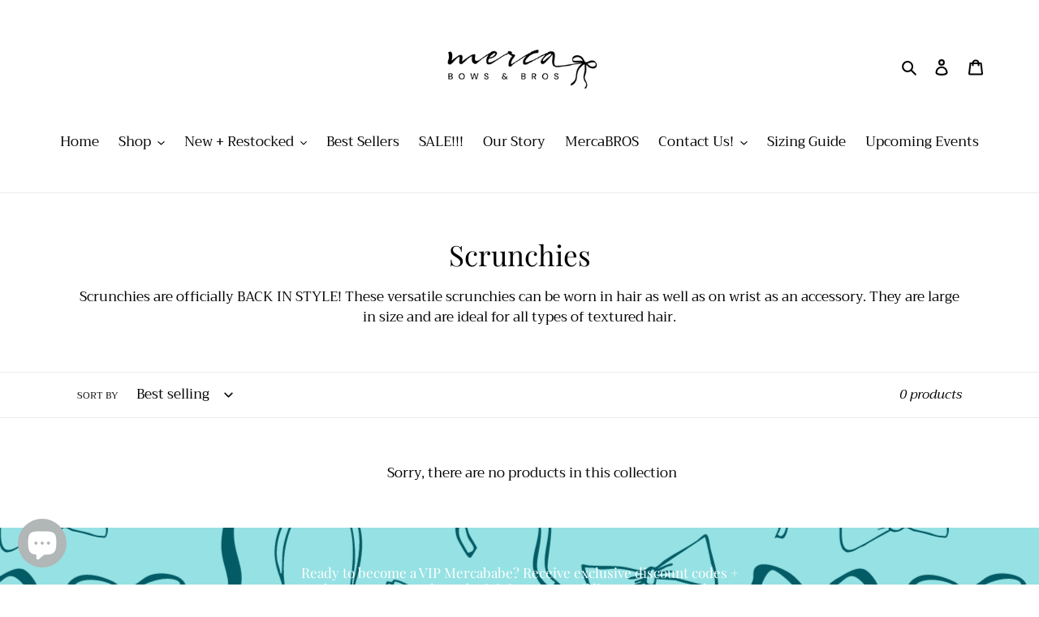

--- FILE ---
content_type: image/svg+xml
request_url: https://cdn.shopify.com/s/files/1/0504/8516/6271/files/Merca_Bows_Complete_Branding_Files-117.svg?v=1747863034
body_size: 11529
content:
<svg viewBox="0 0 3000 3000" xmlns:xlink="http://www.w3.org/1999/xlink" xmlns="http://www.w3.org/2000/svg" data-name="Layer 1" id="Layer_1">
  <defs>
    <style>
      .cls-1 {
        fill: none;
      }

      .cls-2 {
        fill: url(#New_Pattern);
      }

      .cls-3 {
        fill: #035b65;
      }
    </style>
    <pattern viewBox="0 0 2057.73 1429.36" patternUnits="userSpaceOnUse" patternTransform="translate(4157.28 3118.07) scale(1.18)" height="1429.36" width="2057.73" y="0" x="0" data-name="New Pattern" id="New_Pattern">
      <g>
        <rect height="1429.36" width="2057.73" class="cls-1"></rect>
        <g>
          <path d="M2396.07,1412.59c74.91-60.67-17.35-105.9-80.77-103.27-70.95,2.95-116.39,58.55-148.2,61.24-13.18,1.12-22.77-7.51-34.54-6.71-6.83.46-13.3,7.89-16.62,7.75-7.16-.3-70.14-46.7-117.25-48.2-66-2.11-141.81,63.24-62.3,109.05,37.43,21.56,79.76,22.02,120.21,7.77,13.08-4.61,19.01-16.72,32.4-16.24-49.01,41.45-50.32,106.91-55.48,165.91-5.96,68.14-14.7,127.73-84.2,177.91,9.37-.48,26.78-9.81,35.61-15.58-5.4,8.83-10.62,14.48-30.71,33.9,14.71-8.07,29.37-14.45,39.28-22.85,12.59-10.67,24.13-22.59,34.38-35.53,20.3-25.61,36.29-55.28,41.67-87.8,7.91-47.79,2.52-93.62,17.02-143.11,2.67-9.13,42.05-107.39,60.78-84.76,3.26,35.61-14.02,71.76-11.69,106.14,2.64,38.87,24.58,75.15,31.35,113.54,3.14,17.82,11.58,34.21,13.11,53.05,1.67,20.54-.76,41.27-4.42,61.47-6.74,37.2-17.15,74.86-11.46,112.24,3.01,19.77,10.45,38.65,13.77,58.37,3.32,19.72,1.85,41.71-10.89,57.13,10.22-4.85,18.42-13.83,22.32-24.46,2.04,13.8-1.75,28.37-10.27,39.43,29.55-27.1,38.85-60.29,30.33-99.26-4.1-18.73-10.66-36.91-13.72-55.84-8.84-54.69,11.45-108.62,8.96-163.31-1.08-23.64-4.39-50.27-11.21-72.92-7.13-23.65-19.67-46.85-21.85-71.74-3.3-37.66,13.69-73.95,12.24-111.47,60.04,17.13,158.69,41.46,212.15-1.84ZM2201.25,1389.46c57.56-21.28,114.27-73.55,180.34-45.2,11.49,26.34-39.59,64.83-58.49,63.59-26.77-1.75-94.63-1.01-114.72-7.52-1.85-.6-8.59-9.23-7.13-10.88ZM2090.26,1383.62c-37.3,25.69-120.6,59.48-156.57,21.37,16.75-76.59,109.83-65.69,163.91-32.78,2.27,12.2-2.97,8.39-7.35,11.41Z" class="cls-3"></path>
          <path d="M2370.89,773.03c35.87-53.23-54.32-95.04-118.03-75.19-26.38,8.22-56.56,42.22-73,43.13-17.62.97-52.74-33.74-72.67-41.43-84.67-32.69-138.47,66.95-57.62,85.35,22.49,5.12,45.33,4.45,66.73-1.15,6.82-1.78,37.6-16.28,41.07-13.92-9.96,24.95-24.48,50.42-30.3,76.25-5.79,25.68,1.63,50.36-8.47,74.81-13.34,32.31-61.64,45.29-69.48,81.53-2.78,12.84-1.56,45.36,23.86,43.58,2.02-1.22-8.27-32.52-8.24-38.65.12-28.7,36.99-38.46,56.25-59,35.47-37.82,22.04-75.97,34.27-117.72,1.98-6.77,25.49-62.22,30.76-61.81,24.29,27.6,50.58,64.77,53.62,97.61,5.92,63.92-47.78,126.67,14.75,187.3,4.66,4.52,20.41,19.25,25.87,8.34,7.15-14.28-19.1-36.23-26.82-50.43-26.61-48.96-1.45-68.35,5.31-112.48,8.08-52.75-9.03-96.07-46.94-141.37,50.75-1.72,126.33,63.86,159.08,15.26ZM2336.14,727.04c12.91,7.72,48.22,38.74,19.87,44.14-36.47,6.94-94.19-34.25-136.75-27.84,31.62-27.16,72.24-42.97,116.88-16.29ZM2075.09,768.16c-61.37-6.03-67.31-70.85.36-54.85,13.66,3.23,55.95,26.84,65.96,34.95,2.66,2.15,4.7,2.42,3.26,6.11-24.43,6.67-41.46,16.56-69.58,13.8Z" class="cls-3"></path>
          <path d="M1959.7,843.71c-2.41-27.95-14.33-40.48-43.48-39.72-30.64.79-54.61,25.82-73.38,47.52-3.12,3.61-5.63,7.83-8.18,11.85-3.56,5.6-7,11.28-10.54,16.9-1.63,2.6-3.71,4.87-5.22,7.52-1.79,3.17-3.59,6.34-5.38,9.51-1,1.76-2.03,3.41-3.8,4.47s-2.97.44-4.75-.5c-3.59-1.88-6.62-4.64-10.08-6.74-5.03-3.04-10.33-5.62-15.83-7.68-9.75-3.66-18.78-9.29-28.23-13.76-6.37-3.01-13.16-6.43-20.18-7.61-46.44-7.86-103.1,12.92-95,68.57,2.4,16.47,37.15,57.93,54.36,58.28,29.9.61,55.44-53.47,88.62-56.11,7.9,75.44-93.32,91.7-68.01,167.89,1.71,5.14,21.43,39.27,24.85,43,2.3,2.51,5.6,6.42,9.2,3.9,1.14-.8,14.89-22.4,14.67-23.78-.62-3.86-16.92-26.83-20.15-36.6-18.39-55.69,12.29-36.97,42.95-62.38,37.09-30.74,10.17-66.09,20.76-103.7,7.62-27.07,32.33-5.61,41.47,8.15,22.27,33.52.89,58.9,16.47,89.06,16.9,32.71,55.09,18.55,48.77,69.86-3.36,27.25-15.99,56.7-12.96,84.34,1.69,15.46,20.97,57.45,43.78,53.78,5.14-.83,15.13-13.99,25.16-10.77-10.8-11.42-33.22-25.18-33.52-43.24-.36-21.51,11.88-75.47,8.44-109.07-3.41-33.38-35.88-41.49-45.88-63.62-9.82-21.73-2.6-51.75-21.74-70.56,64.85,13.54,92.06-27.91,86.82-88.76ZM1942.46,860.96c-39.51-58.41-88.86,21.43-122.31,41.32-6.89-7.63,41.78-64.26,50.76-71.69,50.27-41.63,100.33-18.3,81.07,49.05-6.28-1.71-4.87-11.8-9.52-18.67ZM1935.25,860.87c13.32,27.59-74.37,56.9-92.45,31.98,16.43-15.39,38.34-44.73,62.7-46.02,7.32-.39,26.61,7.5,29.76,14.03ZM1784.43,909.78c-56.38-3.77-127.14-57.72-130.19,45.24-11.66-8.62-13.17-30.02-11.04-43.12,4.4-26.97,44.13-45.07,69.37-43.6,11.16.65,77.09,25.05,80.65,30.7,5.89,9.33-.43,11.34-8.79,10.78ZM1930.79,920.61c-32.52,20.92-69.82.14-99.36-14.62,4.2-12.4,17.45-.6,28.25.04,24.08,1.42,47.15-1.47,67.31-15.62,5.13-3.6,12.47-19.23,17.45-14.51,10.58,10.04-2.05,37.25-13.64,44.71ZM1721.8,941.52c-64.72,54.19-89.34-53.29-5.63-42.69,13.71,1.74,28.79,11.13,43.62,11.02l-37.99,31.67ZM1773.29,913.69c42.6-4.46-9.78,19.91-16.92,24.72-35.64,24.04-72.42,87.23-98.29,9.09,46.16,49.3,77.02-29.82,115.2-33.81ZM1907.78,1184.32c-7.46-30.36,16.05-75.25,5.74-121.06-4.37-19.44-24.98-19.52-37.06-30.77-23.1-21.51-11.39-48.24-15.79-74.67-2.58-15.52-13.73-26.28-17.91-40.47,22.08,6.37,34.52,27.52,39.77,48.76,3.5,14.14-.11,23.05,7.09,38.14,8.3,17.42,37.31,33.74,41.88,48.58,16.11,52.29-35.14,125.13,19,158.72-10.32,27.16-39.12-12.58-42.72-27.23ZM1780.58,1022.92l-62.27,31.96c11.88-24.68,39.54-36.86,52.2-60.87,12.8-24.27,6.94-56.44,26.98-72.89-2.6,22.47,3.55,52.07,0,73.49-1.28,7.74-10.4,22.81-16.92,28.31ZM1722.17,1060.6c5.38-.91,5.13,6.55,6.37,10.48,3.09,9.83,4.19,20.13,7.9,29.83,5.81,15.19,29.69,32.18.83,38.79-15.17-28.87-32.52-44.59-15.1-79.1Z" class="cls-3"></path>
          <path d="M1774.6,1323.87c-1.52,6.17-2.71,12.25-6.13,17.74-2.78,4.46-10.24-1.36-12.79-1.23-2.92.14-6.92,4.92-14.08,3-3.38-.91-10.42-3.91-14.67-5.37-22.44-7.7-39.12-16.12-58.42-29.65-2.91-2.04-8.48-8.13-10.99-9.27-2.05-.93-19.17-1.86-21.34-1-2.82,1.12-8.77,7.16-12.44,9.21-12.48,6.97-26.24,9.17-39.94,12.37-6.52,1.52-19.88,7.12-26.68,4.96-1.95-.62-2.92-2.95-4.03-2.91-2.89.11-6.98,5.25-11.57,4.17-6.23-1.46-6.69-9.88-6.73-14.69-.03-3.1.97-5.82,1.03-8.9.08-3.95-.04-7.93-.03-11.89.01-15.79.19-31.85-.2-47.48-.28-11.17-1.74-22.88,3.27-33.19.64-.87,12.06,1.71,12.65,1.5.58-.2,1.78-5.78,6.29-5.85,2.85-.04,12.86,2.81,15.73,4,22.61,9.36,43.24,21.76,63.79,34.89,1.55.99,3.11,3.39,4.5,3.79,1.36.39,3.27.04,4.64,0,2.75-.07,5.49-.18,8.24-.3,1.97-.09,3.96-.13,5.92-.33,3.35-.35,6.48-1.77,9.54-2.98,2.69-1.07,5.69-1.62,8.5-2.49,3.21-1,6.36-2.15,9.49-3.33,5.81-2.19,11.54-4.68,17.51-6.47,14.63-4.39,30.65-8.09,45.98-9.62,9.44-.94,23.03-3.31,23.35,9.91,4.29.19,10.55-4.18,13.43.63.26.43,2.3,8.98,2.27,9.59-.68,12.46-4.49,25.26-6.79,37.5-1.39,7.4-1.81,15.13-3.83,22.39-.75,2.68-1.47,5.39-2.17,8.09-1.14,4.39-2.22,8.8-3.31,13.2ZM1551.62,1317.78c.65-2.44-2.7-14.8-3.12-18.49-2.39-20.91-3.62-43.22-1.63-63.92.63-6.53-.86-12.61,3.41-18.24l-7.72-2.03c-.49,3.63-1.36,7.18-1.56,10.86-1.21,22.97,1.22,47.75,1.27,70.66.02,7.81-3.03,15.92,1.44,23.66,1.95-.38,7.39-.58,7.9-2.49ZM1630.76,1295.18c-.05-.56-2.37-5.08-2.89-5.43-1.15-.79-5.46-.54-7.81-1.25-1.18-.36-10.58-4.56-10.86-5.08-1-1.87.81-1.21,1.82-1.07,5.28.7,10.48,3.68,16.19,3.42l.78-9.56c-4.97.37-8.91-2.85-13.5-4.22.46-2.41,1.01-1.09,2.54-.94,2.35.23,10.29,2.38,11.2,2.18,1.44-.31,5.33-6.67,4.12-8.42-2.52-3.64-18.34.49-18.79-.34,5.9-4.38,13.66-6.35,20.91-2.81.72-3.64,3.13-5.94,5.21-8.78-6.01-2.17-11.04-8.63-15.96-12.11-7.5-5.3-14.45-8.21-22.64-11.61-10.11-4.2-21.13-12.32-32.46-16.77-3.2-1.26-6.57-1.39-9.76-2.64-.6,1.05-1.63,2.03-2.06,3.14-9.62,25.22-4.18,63.43-.63,90.45.4,3.03.14,12.72,1.99,14.99,3.87,4.75,20.72-2.93,25.67-4.16,11.27-2.79,20.17-3.34,31.13-8.63,2.34-1.13,15.89-9.15,15.79-10.34ZM1667.12,1275.32c-.05-2.4-2.78-16.67-3.73-18.55-3.53-6.99-13.01-4.81-19.05-3.38-5.01,12.42-17.59,26.38-8.24,40,5.11-1.43,26.36,2.46,29.07-1.02,1.06-1.36,1.99-14.52,1.94-17.06ZM1752.76,1328.47c4.78-15.07,5.74-32.39,8.7-47.83,2.63-13.67,8.07-27.55,8.22-41.68.02-2-.3-9.01-1.01-10.45-1.29-2.61-4.74-2.15-7.12-2.2-25.55-.47-57.15,10.66-80.46,19.22-2.65.97-13.91,3.56-15.07,5.25-1.04,1.54,2.67,3.86,3.48,5.73.72,1.63,1.11,9.82,2.22,10.27,4.56-2.85,8.98-1.43,14.04-.93-1.34,3.23-5.75,1.67-8.71,2.22-8.88,1.65-2.82,4-4.27,9.81,7.23,3.48,14.54.62,21.34-1.69-1.29,4.08-7.06,5.21-11.01,5.86-1.93.32-9.45.29-9.88.52-1.5.8.24,3.92-.5,5.23,5.5-.4,11.07.06,16.58-.25,2.8-.16,5.67-.4,8.36-1.17,1.52-.43,6.05-3.45,6.3.03.23,3.2-9.52,4.09-11.91,4.4-3.8.5-17.29-.16-18.74.32-1.55.52-2.6,4.3-4.62,5.82-1.83,1.38-3.61.56-4.86,1.8l32.13,21.82c12.9,7.31,27.4,10.41,41.03,15.78,2.01.79,4.03,2.62,5.41,3,.72.2,5.75-.93,6.19-1.25.43-.32,3.81-8.56,4.15-9.65ZM1768.94,1322.99c3.75-12.66,6.84-29.59,9.43-42.84,2.16-11.08,5.68-26.77,6.58-37.69.59-7.24-3.96-7.06-9.69-5.82.03,3.05.48,6.16.08,9.19-2.61,19.95-8.91,42.73-12.96,62.78-.83,4.11-.67,9.09-1.56,13.18-.45,2.06-4.9,14.05-4.56,14.77,1.09.53,6.29,1.89,6.84,1.6.74-.38,5.24-13.12,5.85-15.16Z" class="cls-3"></path>
          <path d="M2349.2,1214.22c-.36-24.3-12.87-61.98-18.7-87.2-1.49-6.46-3.54-31.75-10.81-32.95-5.2-.86-17.38,12.42-22.35,15.84-25.32,17.45-54.69,30.89-80.63,48.97-5.29,3.69-16.55,16.41-22.57,16.33-3.04-.04-5.33-2.92-9.85-1.93-8.82,1.93-10.73,10.87-23.3,9.45-15.89-1.8-33.69-8.32-49.76-9.63-26.39-2.15-53.33-.56-80.4-2.8-4.3-.36-12.55-4.51-15.47-1.02-1.61,1.93,2.01,20.18,3.04,23.92,2.93,10.68,10.8,23.67,14.46,34.47,4.83,14.22,7.22,29.45,11.16,43.9l123.54-57.13c3.03-.49,5.62,8.27,11.64,8.94,3.22.36,14.51-2.2,16.35-4.92s2.66-14.45,3.33-14.58l46.36,3.03c26.16,8.77,52.63,13.2,79.1,18.2,5.32,1.01,21.84,8.46,24.48,2.35.25-.58.4-11.2.37-13.25ZM2328.11,1220.51c-36.8-5.28-71.97-19.95-108.7-23.53-2.46-.24-18.89,1.21-19.32-.77-.22-1.01-.77-3.57.46-3.51l43.96-6.34-4.62-2.64c-13.03-2.56-25.19,2.05-38.08,1.93l22.3-11.31c3.3-1.86,10.55-2.31,13.31-4.16,1.26-.84.87-3.87.53-4.24-2.69-2.85-23.42,7.05-27.29,8.76-1.1.48-3.4,2.55-3.41-.28l109.26-73.23c2.86-1.02,14.3,58.65,15.53,63.82,1.52,6.37,7.62,19.99,8.03,25.47l2.36,31.65c-4.76.09-9.57-.95-14.33-1.63ZM2163.56,1193.44c-4.66,1.18-33.43,6.3-34.54,7.77-1.57,2.08.29,2.55,2.06,2.8,12.18,1.7,23.95-2.83,35.32-5.65,4.71,4.66-21.3,9.03-21.66,11.99.54,2.72,1.95,3.47,4.63,2.83.79-.19,1.46-.61,2.17-.96.77-.37,1.58-.53,2.39-.81,1.89-.65,3.78-1.3,5.67-1.96.26-.09.52-.18.8-.18s.57.11.7.33c.19.31.02.7-.19.99-.85,1.24-1.96,1.43-3.29,1.94-1.51.58-3.06,1.09-4.6,1.58-3.18,1.01-6.4,1.97-9.39,3.42-6.4,3.1-12.47,6.77-19.01,9.62-6.39,2.78-14.43,4.28-20.7,7.14-18.46,8.42-36.05,18.78-54.38,27.44l-26.47-85.8c7.45.18,15.23-.13,22.65.67,5.06.55,10.59,3.36,14.7,3.6,13.93.83,30.99-2.55,46.22-1.5,19.61,1.36,41.09,7.73,60.49,12.62.47,2.08-2.22,1.76-3.58,2.1ZM2202.52,1177.94c1-1.52,1.7-2.57,3.57-2.11,1.27.65-2.28,2.72-3.57,2.11ZM2175.08,1211.45c-.54-1.94.63-4.53.6-6.82-.02-1.78-1.39-3.44-1.46-4.25-.06-.62,6.05-3.71,2.86-10.46,3.21,1.85-.37,10.32,5.73,9.83-3.42-4.78,2.75-19.77,6.69-19.77,7.78,0,4.68,31.92,1.63,34.87-3.17,3.07-14.46,2.27-16.04-3.39ZM2179.78,1184.28l-.1-1.41c.85.47.88.94.1,1.41Z" class="cls-3"></path>
          <path d="M1837.93,1559.49c-5.55-4.05-10.77-8.49-15.04-13.97-7.89-10.1-12.38-23.36-16.88-35.2-6.98-18.38-13.08-37.6-25.54-53.18-2.19-2.74-8.81-6.17-9.22-8.36-.49-2.62,4.66-6.53,7.26-6.84,1.61-.19,9.74,4.46,13.28,5.46,35.55,10.07,77.68-4.16,65.6-36.35-2.79-7.43-17.42-21.12-27.78-22.61-6.53-.94-13.12,2-18.47,5.15-5.85,3.44-11.07,7.56-16.21,11.65-2.69,2.14-5.91,4.24-8.26,6.62-1.87,1.89-4.45,3.61-5.76,5.8-2.04,3.42-3.38,7.09-5.37,10.62-1.03,1.82-2.39,3.88-4.6,4.18-2.69.38-4.81-2.09-7.5-2.3-2.68-.2-4.93,1.8-6.97,3.46-3.33,2.71-6.3,2.99-9.51.47-9.75-7.62-20.9-16.34-33.26-20.46-12.84-4.27-34.45-9.15-47.15-2.25-8.98,4.87-11.99,15.85-12.39,25.36-.31,7.57.1,20.78,3.41,27.72,10.42,21.83,51.04,8.86,65.95,1.04,7.51-3.94,12.29-9.93,17.47-12.97,3.78-2.21,4.28-1.13,7.19.43-10.04,30.2-22.93,59.46-31.28,90.22-7.44,27.4-14.04,60.05-1.85,86.79,6.43,14.11,15.65,26.8,22.17,40.86,6.61,14.25,9.63,29.35,4.97,44.73,7.83-11.33,8.16-26.34,5.29-39.81-2.87-13.47-8.58-26.17-12-39.51-7.86-30.65-1.99-60.32.9-91.06,1.34-14.3,6.46-27.99,10.83-41.69,1.09-3.41,10.56-42.68,9.66-42.61,3.52-.3,6.35,4.88,7.69,6.82,23.29,33.81,25.07,68.5,54.73,103.43,14.82,17.45,33.49,28.74,45.68,48.66,10.81,17.66,22.18,45.25,18.55,66.55,4.1-24.12,5.82-49.24-.86-72.78-5.47-19.28-16.28-34.9-32.93-46.02-3.95-2.64-7.95-5.26-11.79-8.06ZM1696.95,1469.67c-34.96,11.55-22.52-50.07-8.91-54.55,7.51-2.47,53.03,22.57,48.82,30.16-.96,1.74-37.05,23.45-39.91,24.39ZM1829.38,1406.48c13.29,7.93,19.08,18.33,6.4,30.52-15.71,15.09-38.7.62-52.95-5.98-1.48-3.09,8.68-12.23,12.08-15.83,11.79-12.47,16.43-19.47,34.47-8.71Z" class="cls-3"></path>
        </g>
        <path d="M1342.03,1487.71c35.87-53.23-54.32-95.04-118.03-75.19-26.38,8.22-56.56,42.22-73,43.13-17.62.97-52.74-33.74-72.67-41.43-84.67-32.69-138.47,66.95-57.62,85.35,22.49,5.12,45.33,4.45,66.73-1.15,6.82-1.78,37.6-16.28,41.07-13.92-9.96,24.95-24.48,50.42-30.3,76.25-5.79,25.68,1.63,50.36-8.47,74.81-13.34,32.31-61.64,45.29-69.48,81.53-2.78,12.84-1.56,45.36,23.86,43.58,2.02-1.22-8.27-32.52-8.24-38.65.12-28.7,36.99-38.46,56.25-59,35.47-37.82,22.04-75.97,34.27-117.72,1.98-6.77,25.49-62.22,30.76-61.81,24.29,27.6,50.58,64.77,53.62,97.61,5.92,63.92-47.78,126.67,14.75,187.3,4.66,4.52,20.41,19.25,25.87,8.34,7.15-14.28-19.1-36.23-26.82-50.43-26.61-48.96-1.45-68.35,5.31-112.48,8.08-52.75-9.03-96.07-46.94-141.37,50.75-1.72,126.33,63.86,159.08,15.26ZM1307.28,1441.72c12.91,7.72,48.22,38.74,19.87,44.14-36.47,6.94-94.19-34.25-136.75-27.84,31.62-27.16,72.24-42.97,116.88-16.29ZM1046.23,1482.84c-61.37-6.03-67.31-70.85.36-54.85,13.66,3.23,55.95,26.84,65.96,34.95,2.66,2.15,4.7,2.42,3.26,6.11-24.43,6.67-41.46,16.56-69.58,13.8Z" class="cls-3"></path>
        <g>
          <path d="M338.33,1412.59c74.91-60.67-17.35-105.9-80.77-103.27-70.95,2.95-116.39,58.55-148.2,61.24-13.18,1.12-22.77-7.51-34.54-6.71-6.83.46-13.3,7.89-16.62,7.75-7.16-.3-70.14-46.7-117.25-48.2-66-2.11-141.81,63.24-62.3,109.05,37.43,21.56,79.76,22.02,120.21,7.77,13.08-4.61,19.01-16.72,32.4-16.24-49.01,41.45-50.32,106.91-55.48,165.91-5.96,68.14-14.7,127.73-84.2,177.91,9.37-.48,26.78-9.81,35.61-15.58-5.4,8.83-10.62,14.48-30.71,33.9,14.71-8.07,29.37-14.45,39.28-22.85,12.59-10.67,24.13-22.59,34.38-35.53,20.3-25.61,36.29-55.28,41.67-87.8,7.91-47.79,2.52-93.62,17.02-143.11,2.67-9.13,42.05-107.39,60.78-84.76,3.26,35.61-14.02,71.76-11.69,106.14,2.64,38.87,24.58,75.15,31.35,113.54,3.14,17.82,11.58,34.21,13.11,53.05,1.67,20.54-.76,41.27-4.42,61.47-6.74,37.2-17.15,74.86-11.46,112.24,3.01,19.77,10.45,38.65,13.77,58.37,3.32,19.72,1.85,41.71-10.89,57.13,10.22-4.85,18.42-13.83,22.32-24.46,2.04,13.8-1.75,28.37-10.27,39.43,29.55-27.1,38.85-60.29,30.33-99.26-4.1-18.73-10.66-36.91-13.72-55.84-8.84-54.69,11.45-108.62,8.96-163.31-1.08-23.64-4.39-50.27-11.21-72.92-7.13-23.65-19.67-46.85-21.85-71.74-3.3-37.66,13.69-73.95,12.24-111.47,60.04,17.13,158.69,41.46,212.15-1.84ZM143.52,1389.46c57.56-21.28,114.27-73.55,180.34-45.2,11.49,26.34-39.59,64.83-58.49,63.59-26.77-1.75-94.63-1.01-114.72-7.52-1.85-.6-8.59-9.23-7.13-10.88ZM32.53,1383.62c-37.3,25.69-120.6,59.48-156.57,21.37,16.75-76.59,109.83-65.69,163.91-32.78,2.27,12.2-2.97,8.39-7.35,11.41Z" class="cls-3"></path>
          <path d="M313.16,773.03c35.87-53.23-54.32-95.04-118.03-75.19-26.38,8.22-56.56,42.22-73,43.13-17.62.97-52.74-33.74-72.67-41.43-84.67-32.69-138.47,66.95-57.62,85.35,22.49,5.12,45.33,4.45,66.73-1.15,6.82-1.78,37.6-16.28,41.07-13.92-9.96,24.95-24.48,50.42-30.3,76.25-5.79,25.68,1.63,50.36-8.47,74.81-13.34,32.31-61.64,45.29-69.48,81.53-2.78,12.84-1.56,45.36,23.86,43.58,2.02-1.22-8.27-32.52-8.24-38.65.12-28.7,36.99-38.46,56.25-59,35.47-37.82,22.04-75.97,34.27-117.72,1.98-6.77,25.49-62.22,30.76-61.81,24.29,27.6,50.58,64.77,53.62,97.61,5.92,63.92-47.78,126.67,14.75,187.3,4.66,4.52,20.41,19.25,25.87,8.34,7.15-14.28-19.1-36.23-26.82-50.43-26.61-48.96-1.45-68.35,5.31-112.48,8.08-52.75-9.03-96.07-46.94-141.37,50.75-1.72,126.33,63.86,159.08,15.26ZM278.41,727.04c12.91,7.72,48.22,38.74,19.87,44.14-36.47,6.94-94.19-34.25-136.75-27.84,31.62-27.16,72.24-42.97,116.88-16.29ZM17.36,768.16c-61.37-6.03-67.31-70.85.36-54.85,13.66,3.23,55.95,26.84,65.96,34.95,2.66,2.15,4.7,2.42,3.26,6.11-24.43,6.67-41.46,16.56-69.58,13.8Z" class="cls-3"></path>
          <path d="M612.83,1476.37c-42.61-57.12-29.02-133.15-58.6-194.12-2.61-5.37-11.81-13.27-11.83-17.16-.03-4.63,8.96-9.74,13.03-9.46,2.52.17,13.71,10.64,18.86,13.44,51.75,28.21,120.33,16.88,110.72-41.9-2.22-13.57-20.87-41.51-36.35-47.25-9.76-3.62-20.69-.63-29.77,3.1-9.93,4.08-19.08,9.51-28.1,14.91-4.73,2.83-10.24,5.44-14.5,8.76-3.4,2.65-7.83,4.79-10.45,8.15-4.08,5.23-7.15,11.08-11.19,16.51-2.08,2.8-4.74,5.89-8.22,5.74-4.24-.19-6.8-5.06-10.87-6.24-4.05-1.18-8.06,1.56-11.65,3.77-5.85,3.6-10.49,3.16-14.72-2.13-12.85-16.05-27.54-34.41-45.36-45.27-15.4-9.38-54.74-25.67-72.79-17.31-18.67,8.64-10.42,23.15-14.11,35.74-7.54,25.79-30.25,42.59-2.97,65.53,24.32,20.45,60.71,18.25,90.57,7.79,12.62-4.42,21.6-13.2,30.39-16.78,6.41-2.62,6.87-.62,10.91,2.95-41.85,85.52-99.32,169.01-102.39,263.28l14.59-5.87.06,35.28c8.8,1.19,6.92-.76,9-5.84,16.73-40.78,20.36-94.77,35.96-138.92,15.74-44.54,43.6-85.91,53.93-131.71,5.49.58,8.4,10.31,9.91,14.04,26.37,65.03,19.48,124.91,55.31,193.82,11.97,23.02,48.37,90.03,37.27,18.62l25.59,2.92c-7.36-13.64-22.16-20.94-32.2-34.4ZM422.63,1277.86c-56.83,8.95-20.68-92.59,1.45-96.06,12.21-1.91,75.1,54.98,66.55,66.67-1.96,2.67-63.34,28.66-68,29.39ZM643.3,1210.69c18.19,17.67,24.19,37.25,1.37,54.18-28.28,20.97-59.55-10.89-79.58-26.59-1.41-5.74,16.7-18.24,22.92-23.35,21.55-17.69,30.61-28.23,55.3-4.25Z" class="cls-3"></path>
          <path d="M291.46,1214.22c-.36-24.3-12.87-61.98-18.7-87.2-1.49-6.46-3.54-31.75-10.81-32.95-5.2-.86-17.38,12.42-22.35,15.84-25.32,17.45-54.69,30.89-80.63,48.97-5.29,3.69-16.55,16.41-22.57,16.33-3.04-.04-5.33-2.92-9.85-1.93-8.82,1.93-10.73,10.87-23.3,9.45-15.89-1.8-33.69-8.32-49.76-9.63-26.39-2.15-53.33-.56-80.4-2.8-4.3-.36-12.55-4.51-15.47-1.02-1.61,1.93,2.01,20.18,3.04,23.92,2.93,10.68,10.8,23.67,14.46,34.47,4.83,14.22,7.22,29.45,11.16,43.9l123.54-57.13c3.03-.49,5.62,8.27,11.64,8.94,3.22.36,14.51-2.2,16.35-4.92s2.66-14.45,3.33-14.58l46.36,3.03c26.16,8.77,52.63,13.2,79.1,18.2,5.32,1.01,21.84,8.46,24.48,2.35.25-.58.4-11.2.37-13.25ZM270.37,1220.51c-36.8-5.28-71.97-19.95-108.7-23.53-2.46-.24-18.89,1.21-19.32-.77-.22-1.01-.77-3.57.46-3.51l43.96-6.34-4.62-2.64c-13.03-2.56-25.19,2.05-38.08,1.93l22.3-11.31c3.3-1.86,10.55-2.31,13.31-4.16,1.26-.84.87-3.87.53-4.24-2.69-2.85-23.42,7.05-27.29,8.76-1.1.48-3.4,2.55-3.41-.28l109.26-73.23c2.86-1.02,14.3,58.65,15.53,63.82,1.52,6.37,7.62,19.99,8.03,25.47l2.36,31.65c-4.76.09-9.57-.95-14.33-1.63ZM105.82,1193.44c-4.66,1.18-33.43,6.3-34.54,7.77-1.57,2.08.29,2.55,2.06,2.8,12.18,1.7,23.95-2.83,35.32-5.65,4.71,4.66-21.3,9.03-21.66,11.99.54,2.72,1.95,3.47,4.63,2.83.79-.19,1.46-.61,2.17-.96.77-.37,1.58-.53,2.39-.81,1.89-.65,3.78-1.3,5.67-1.96.26-.09.52-.18.8-.18s.57.11.7.33c.19.31.02.7-.19.99-.85,1.24-1.96,1.43-3.29,1.94-1.51.58-3.06,1.09-4.6,1.58-3.18,1.01-6.4,1.97-9.39,3.42-6.4,3.1-12.47,6.77-19.01,9.62-6.39,2.78-14.43,4.28-20.7,7.14-18.46,8.42-36.05,18.78-54.38,27.44l-26.47-85.8c7.45.18,15.23-.13,22.65.67,5.06.55,10.59,3.36,14.7,3.6,13.93.83,30.99-2.55,46.22-1.5,19.61,1.36,41.09,7.73,60.49,12.62.47,2.08-2.22,1.76-3.58,2.1ZM144.79,1177.94c1-1.52,1.7-2.57,3.57-2.11,1.27.65-2.28,2.72-3.57,2.11ZM117.35,1211.45c-.54-1.94.63-4.53.6-6.82-.02-1.78-1.39-3.44-1.46-4.25-.06-.62,6.05-3.71,2.86-10.46,3.21,1.85-.37,10.32,5.73,9.83-3.42-4.78,2.75-19.77,6.69-19.77,7.78,0,4.68,31.92,1.63,34.87-3.17,3.07-14.46,2.27-16.04-3.39ZM122.04,1184.28l-.1-1.41c.85.47.88.94.1,1.41Z" class="cls-3"></path>
        </g>
        <g>
          <path d="M2396.07-16.76c74.91-60.67-17.35-105.9-80.77-103.27-70.95,2.95-116.39,58.55-148.2,61.24-13.18,1.12-22.77-7.51-34.54-6.71-6.83.46-13.3,7.89-16.62,7.75-7.16-.3-70.14-46.7-117.25-48.2-66-2.11-141.81,63.24-62.3,109.05,37.43,21.56,79.76,22.02,120.21,7.77,13.08-4.61,19.01-16.72,32.4-16.24-49.01,41.45-50.32,106.91-55.48,165.91-5.96,68.14-14.7,127.73-84.2,177.91,9.37-.48,26.78-9.81,35.61-15.58-5.4,8.83-10.62,14.48-30.71,33.9,14.71-8.07,29.37-14.45,39.28-22.85,12.59-10.67,24.13-22.59,34.38-35.53,20.3-25.61,36.29-55.28,41.67-87.8,7.91-47.79,2.52-93.62,17.02-143.11,2.67-9.13,42.05-107.39,60.78-84.76,3.26,35.61-14.02,71.76-11.69,106.14,2.64,38.87,24.58,75.15,31.35,113.54,3.14,17.82,11.58,34.21,13.11,53.05,1.67,20.54-.76,41.27-4.42,61.47-6.74,37.2-17.15,74.86-11.46,112.24,3.01,19.77,10.45,38.65,13.77,58.37,3.32,19.72,1.85,41.71-10.89,57.13,10.22-4.85,18.42-13.83,22.32-24.46,2.04,13.8-1.75,28.37-10.27,39.43,29.55-27.1,38.85-60.29,30.33-99.26-4.1-18.73-10.66-36.91-13.72-55.84-8.84-54.69,11.45-108.62,8.96-163.31-1.08-23.64-4.39-50.27-11.21-72.92-7.13-23.65-19.67-46.85-21.85-71.74-3.3-37.66,13.69-73.95,12.24-111.47,60.04,17.13,158.69,41.46,212.15-1.84ZM2201.25-39.9c57.56-21.28,114.27-73.55,180.34-45.2,11.49,26.34-39.59,64.83-58.49,63.59-26.77-1.75-94.63-1.01-114.72-7.52-1.85-.6-8.59-9.23-7.13-10.88ZM2090.26-45.74c-37.3,25.69-120.6,59.48-156.57,21.37,16.75-76.59,109.83-65.69,163.91-32.78,2.27,12.2-2.97,8.39-7.35,11.41Z" class="cls-3"></path>
          <g>
            <path d="M1624.76,415.42c1.02,1.41,4.71,4.69,6.14,5.72,5.16,3.69,6.29,2.9,11.92,2.02,10.05-1.57,15.57-6.26,24.64-11,3.51-1.84,7.57-2.62,11.14-4.52s7.03-5.04,10.47-6.99c16.23-9.21,32.25-18.1,48.58-26.66,1.17-.61,2.15-2,3.46-2.41,2.43-.75,5.97,1.8,8.64,2.29,5.85,1.08,14.64-1.43,20.11-4.67,2.65-1.57,5.39-5.18,8.3-5.42,8.37-.69,13.98,6.9,22.1,8.32,7.71,1.35,15.07,2.9,22.87,4.86,15.73,3.95,31.94,10.34,48.11,10.83,1.65.05,5.63.48,6.79.17,3.61-.95,6.71-11.99,6.81-16.15.21-8.86-1.22-18.51-1.24-27.37-.03-16.03-3.53-37.64-8.1-52.45-2.49-8.1-6.47-14.03-14-13.92-22.49.33-41.83,12.44-62.1,23.88-6.33,3.58-12.86,6.84-19.13,10.43-2.56,1.46-7.22,6.1-9.15,6.94-.84.37-1.79-.1-2.34.23-.28.17-.39,1.3-1.05,1.5-3.49,1.1-10.11.28-14.5,1.39-1.65.42-4.7,2.24-5.37,2.28-4.35.26-10.84-4.34-15.05-5.79-7.99-2.76-16.5-3.96-24.46-7.07-4.83-1.89-9.02-5.14-13.7-7.22-11.97-5.32-28.92-8.92-41.66-11.77-6.26-1.4-15.35-2.33-21.7-.88-2.78.64-7.85,7.81-8.7,11.19-.97,3.88-.85,7.85-1.25,11.48-1.73,15.44-4.17,31.67-3.69,47.18.46,14.92-1.12,31.98,3.68,45.88.47,1.35,2.63,6.62,3.42,7.71ZM1738.05,344.19l-23.46-6.12.66,1.78c5.41,1.33,11.63,6.12,16.86,7.3,1.98.45,5.79-1.54,5.76,1.94-8.36,1.67-16.6,4.95-24.95,6.6-6.04,1.19-12.18,1.41-18.09,2.11-3.79.45-8.17.7-11.73,2.17-.39,1.42.88,1.07,1.58,1.07,9.71.09,20.24-1.6,29.97-3.33,7.61-1.35,15.26-3.24,22.84-4.94-.23.96-.02,2.91-.44,3.58-.13.21-3.2,2.02-3.72,2.32-5.9,3.33-14.36,6.37-20.66,8.04-.54.14-1.89-.18-1.58,1.04.61,2.4,5.68-.21,6.88-.54,2.72-.74,5.87-1.35,8.52-2.24,1.52-.51,9.89-4.36,10.39-4.15.91.4,1.42,7.61.8,8.6-.23.36-5.26,2.14-6.21,2.67-23.5,13.15-46.69,27.94-70.53,39.76-16.41,8.13-30.72,11.77-36.14-13.51-2.18-10.18-1.49-24.44-1.42-35.3.11-17.44.88-38.72,4.05-55.8.56-3,2.19-7.22,4.58-8.44,1.52-.78,7.64-1.65,9.38-1.59,6.7.22,12.82,3,19.1,4.37,10.12,2.21,23.23,2.86,32.58,7.99,4.13,2.27,10.94,6.96,15.11,8.51,4.71,1.75,11.34,1.66,16.15,3.04,3.43.98,7.36,3.84,10.86,5.22,3.43,1.35,6.95,2.37,10.52,3.11-3.92,3.71-5.33,9.58-7.67,14.73ZM1779.36,352.15c2.31-.7,10.88,2.47,11.71,1.72.22-.83-.02-1.5-.63-1.81-1.36-.69-4.35-1.3-6.06-1.98-2.45-.97,1.39-1.76,2.61-1.64,9.14.9,15.44,2.09,24.8.68.84-.13,1.38.85,1.34-1.07-1.72-.26-3.62.55-5.31.53-7.01-.08-16.48-1.78-23.46-3.42-.72-.17-1.19-.19-1.56-1.12,2.12-.99,3.95-2.93,5.92-4.18,6.25-3.96,8.85-5.73,14.63-11.12,1.59-1.48,3.35-1.37,4.41-4.78-.82-.11-1.22-.4-2.01.23-2.09,1.65-4.56,4.62-6.72,6.31-4.7,3.68-12.71,8.37-17.98,10.1-.8.26-1.51.48-2.33.24,6.08-5.19,11.96-10.84,17.99-16.12,2.08-1.82,5.12-2.46,6.22-6.2l-25.5,17.86-4.86-11.46.86-1.98c3.17-1.44,5.98-4.84,9.05-6.38,5.41-2.73,10.68-5.27,15.98-8.28,13.69-7.78,27.33-17.44,41.95-21.45,5.64-1.55,11.1-1.99,16.45-2.55,3.58-.37,5.71-2.03,8.91,1.32.71.75,4.3,6.4,4.89,7.56.63,1.24,1.77,5,1.8,6.35.03,1.12-.99,1.57-.86,3.05.41,4.77,4.22,14.66,5.4,20.26,2.22,10.52,2.34,13.99,1.53,24.75-.79,10.42,5.22,23.29.13,33.57-.51,1.02-1.2,2.68-2.19,2.95-6.25-.84-13.11-.64-19.26-1.81-6.25-1.19-13.32-4.68-19.83-6.37-12.4-3.21-25.23-5.29-37.57-8.87-5.14-1.49-9.7-5.48-14.15-6.76-1.47-.42-7.28-.5-7.7-1.64-.27-.72.26-6.16,1.39-6.5ZM1759.49,326.59c1.86-.12,6.21-.46,7.74.09.79.28,2.89,5.56,3.34,6.97.68,2.11,1.4,4.78,1.69,7.03.34,2.61,1.36,15.35,1.06,17.31-.69,4.56-8.53,10.03-11.86,10.82-4.14.98-16.56.33-17.95-5.51-.14-.57-.24-9.86-.14-10.87.19-1.95,1.12-3.37,1.38-4.94.58-3.55.54-6.77,1.81-10.65,1.37-4.2,3.9-5.38,5.79-9.01.87-.73,5.76-1.15,7.13-1.23Z" class="cls-3"></path>
            <path d="M1808.43,322.17c-.31-.25.39-1.01,1.02-.5.31.25-.39,1.01-1.02.5Z" class="cls-3"></path>
          </g>
          <path d="M2052.32,551.03c9.03-4.73,25.13-31.77,23.97-42.13-3.21-28.64-47-35.25-69.79-33.02-31.06,3.04-36.99,17.93-58.99,29.02-8.63,4.35-10.66.29-18.57.09-4.7-.12-9.77,2.33-13.68,1.4-3.83-.91-11.68-8.26-16.65-10.66-24.46-11.8-60.44-23.28-86.72-13.31-37.2,14.12-43.65,56.6-2.98,71.58,19.06,7.02,38.22,1.13,56.68-5.31,12.27-4.28,23.34-10.9,35.06-16.25-4.43,10.93-11.43,20.6-15.25,31.87-8.7,25.71-21.14,142.64-37.84,161.56-4.41,4.99-9.55,4.38-12.61,9.36,16.16,2.98,25.32-8.25,33.12-20.29,18.26-28.16,25.82-124.78,37.87-155.24,8.24-20.84,26.68-47.42,33.94-8.88,6.77,35.93-3.64,80.04,19.45,110.46,6.23,8.21,20.58,23.26,31.43,21.98-47.02-38.9-18.94-102.46-39.79-152.93,30.26,10.31,67.78,38.26,101.34,20.69ZM1951.57,515.16c25.16-16.37,63.14-31.4,93.37-25.38,27.77,5.54,16.63,24.73,3.27,40.36-14.34,16.79-44.25,12.51-63.05,4.75-11.95-4.93-22.51-15.3-36.3-15.05-1.03-4.92.68-3.36,2.71-4.69ZM1854.49,535.49c-18.99,6.52-67.19,18.79-59.73-15.75,9.47-43.86,88.88-29.78,114.29-8.28-20.24,3.6-35.1,17.35-54.56,24.03Z" class="cls-3"></path>
          <path d="M1438.74,172.7c-7.82,19.53,5.48,39.39,4.84,58.26-.66,19.23-20.56,34.9-13.58,60.4,7.03,25.68,33.35,40.84,39.1,56.72,4.83,13.33-6.64,30.15-10.83,41.75,5.95-5.37,16.44,1.29,20.19.36,10.21-2.55,15.96-35.13,13.28-45.94-6.13-24.75-23.57-24.47-33.67-43.85-18.63-35.73,11.4-36.79,13.82-65.85,2.23-26.78-19.46-39-13.6-70.25,2.4-12.83,13.29-35.97,26.05-18.4,17.72,24.41,9.2,58.4,43.1,69.84,28.02,9.45,43.75-13.47,46.73,32.88.52,8.14-4.2,29.87-3.55,32.88.23,1.08,15.64,12.8,16.65,13.04,3.16.77,4.32-3.08,5.19-5.62,1.29-3.75,5.24-34.69,4.97-38.98-3.97-63.46-77.63-45.06-93.28-102.75,23.4-8.01,55.93,24,76.17,14.6,11.66-5.41,23.82-46.23,20.86-59.03-9.99-43.23-54.49-41.5-84.01-21.82-4.46,2.97-8.15,7.51-11.66,11.63-5.2,6.1-9.8,12.94-15.44,18.55-3.18,3.16-6.08,6.64-8.67,10.38-1.78,2.57-3.08,5.5-5,7.96-.96,1.22-1.58,2.04-3.1,1.79s-2.67-1.15-3.84-2.14c-2.11-1.79-4.22-3.57-6.33-5.36-1.77-1.5-3.82-2.54-5.66-3.96-3.98-3.06-7.91-6.2-11.91-9.24-2.87-2.18-5.75-4.53-8.89-6.24-18.87-10.3-42.23-21.47-63.37-12.87-20.12,8.18-24.77,20.94-18.61,42.16,13.4,46.2,43.54,68.44,84.05,39.08ZM1369.98,157.65c-31.95-43.63-4.26-75.73,41.68-60.26,8.21,2.76,57.24,29.71,54.66,37.37-28.39-4.57-84.36-48.33-95.05,6.34-1.26,6.44,2.52,13.41-1.29,16.55ZM1392.57,119.67c16.99-6.35,40.14,8.6,55.65,14.97-5.4,23.69-73.46,28.47-72.06,4.24.33-5.73,11.3-17.3,16.41-19.21ZM1483.8,124.29c.86-5.21,39.07-42.86,46.51-46.67,16.83-8.64,49.01-7.26,59.54,11.2,5.11,8.96,10.05,25.11,4.49,34.93-30.81-74.6-64.08-13.83-101.53,5.82-5.55,2.91-10.42,3.34-9.01-5.27ZM1374.09,152.66c2.08-4.95,11.45,4.31,15.96,5.42,17.71,4.33,34.27-.45,50.32-8.71,7.2-3.7,12.96-16.32,19.28-8.49-16.06,19.68-35.73,46.09-63.78,40.49-9.99-2-26.21-18.17-21.79-28.7ZM1509.66,122.24c10.16-4.36,17.83-15.77,26.71-21.15,54.21-32.86,67.38,53.35,8.07,32.99l-34.78-11.84ZM1589.61,119.38c4.14,65.06-38.61,29.73-69.66,22.78-6.22-1.39-48.79-3.57-18.45-13.06,27.19-8.51,70.34,40.27,88.11-9.71ZM1466.49,379.89c27.6-40.85-30.62-58.18-34.21-101.35-1.02-12.25,14.24-32.91,15.05-48.17.7-13.23-4.25-18.68-5.8-30.1-2.34-17.15.26-36.39,13.56-47.67,1.1,11.66-3.51,22.89-.94,35.05,4.37,20.7,19.82,36.79,10.05,59.49-5.11,11.87-19.16,18.1-16.73,33.67,5.74,36.69,37.23,41.82,40.6,66.32,1.63,11.82-6.96,49.59-21.58,32.77ZM1507.55,195.7c-8.4-14.65-12.45-38.2-20.5-53.9,18.28,6.06,23.25,31.41,38.76,45.38,15.34,13.81,37.63,14.46,52.63,29l-51.44-4.78c-5.99-2.08-16.41-10.4-19.45-15.69ZM1589.16,284.05c-21.55,3.8-9.98-15.81-10.26-28.7-.17-8.23-2.29-16.11-2.93-24.24-.25-3.25-2.5-8.64,1.43-9.59,21.53,20.09,14.06,36.81,11.76,62.53Z" class="cls-3"></path>
          <path d="M1837.93,130.14c-5.55-4.05-10.77-8.49-15.04-13.97-7.89-10.1-12.38-23.36-16.88-35.2-6.98-18.38-13.08-37.6-25.54-53.18-2.19-2.74-8.81-6.17-9.22-8.36-.49-2.62,4.66-6.53,7.26-6.84,1.61-.19,9.74,4.46,13.28,5.46,35.55,10.07,77.68-4.16,65.6-36.35-2.79-7.43-17.42-21.12-27.78-22.61-6.53-.94-13.12,2-18.47,5.15-5.85,3.44-11.07,7.56-16.21,11.65-2.69,2.14-5.91,4.24-8.26,6.62-1.87,1.89-4.45,3.61-5.76,5.8-2.04,3.42-3.38,7.09-5.37,10.62-1.03,1.82-2.39,3.88-4.6,4.18-2.69.38-4.81-2.09-7.5-2.3-2.68-.2-4.93,1.8-6.97,3.46-3.33,2.71-6.3,2.99-9.51.47-9.75-7.62-20.9-16.34-33.26-20.46-12.84-4.27-34.45-9.15-47.15-2.25-8.98,4.87-11.99,15.85-12.39,25.36-.31,7.57.1,20.78,3.41,27.72,10.42,21.83,51.04,8.86,65.95,1.04,7.51-3.94,12.29-9.93,17.47-12.97,3.78-2.21,4.28-1.13,7.19.43-10.04,30.2-22.93,59.46-31.28,90.22-7.44,27.4-14.04,60.05-1.85,86.79,6.43,14.11,15.65,26.8,22.17,40.86,6.61,14.25,9.63,29.35,4.97,44.73,7.83-11.33,8.16-26.34,5.29-39.81-2.87-13.47-8.58-26.17-12-39.51-7.86-30.65-1.99-60.32.9-91.06,1.34-14.3,6.46-27.99,10.83-41.69,1.09-3.41,10.56-42.68,9.66-42.61,3.52-.3,6.35,4.88,7.69,6.82,23.29,33.81,25.07,68.5,54.73,103.43,14.82,17.45,33.49,28.74,45.68,48.66,10.81,17.66,22.18,45.25,18.55,66.55,4.1-24.12,5.82-49.24-.86-72.78-5.47-19.28-16.28-34.9-32.93-46.02-3.95-2.64-7.95-5.26-11.79-8.06ZM1696.95,40.31c-34.96,11.55-22.52-50.07-8.91-54.55,7.51-2.47,53.03,22.57,48.82,30.16-.96,1.74-37.05,23.45-39.91,24.39ZM1829.38-22.88c13.29,7.93,19.08,18.33,6.4,30.52-15.71,15.09-38.7.62-52.95-5.98-1.48-3.09,8.68-12.23,12.08-15.83,11.79-12.47,16.43-19.47,34.47-8.71Z" class="cls-3"></path>
        </g>
        <g>
          <path d="M1367.2,697.92c74.91-60.67-17.35-105.9-80.77-103.27-70.95,2.95-116.39,58.55-148.2,61.24-13.18,1.12-22.77-7.51-34.54-6.71-6.83.46-13.3,7.89-16.62,7.75-7.16-.3-70.14-46.7-117.25-48.2-66-2.11-141.81,63.24-62.3,109.05,37.43,21.56,79.76,22.02,120.21,7.77,13.08-4.61,19.01-16.72,32.4-16.24-49.01,41.45-50.32,106.91-55.48,165.91-5.96,68.14-14.7,127.73-84.2,177.91,9.37-.48,26.78-9.81,35.61-15.58-5.4,8.83-10.62,14.48-30.71,33.9,14.71-8.07,29.37-14.45,39.28-22.85,12.59-10.67,24.13-22.59,34.38-35.53,20.3-25.61,36.29-55.28,41.67-87.8,7.91-47.79,2.52-93.62,17.02-143.11,2.67-9.13,42.05-107.39,60.78-84.76,3.26,35.61-14.02,71.76-11.69,106.14,2.64,38.87,24.58,75.15,31.35,113.54,3.14,17.82,11.58,34.21,13.11,53.05,1.67,20.54-.76,41.27-4.42,61.47-6.74,37.2-17.15,74.86-11.46,112.24,3.01,19.77,10.45,38.65,13.77,58.37,3.32,19.72,1.85,41.71-10.89,57.13,10.22-4.85,18.42-13.83,22.32-24.46,2.04,13.8-1.75,28.37-10.27,39.43,29.55-27.1,38.85-60.29,30.33-99.26-4.1-18.73-10.66-36.91-13.72-55.84-8.84-54.69,11.45-108.62,8.96-163.31-1.08-23.64-4.39-50.27-11.21-72.92-7.13-23.65-19.67-46.85-21.85-71.74-3.3-37.66,13.69-73.95,12.24-111.47,60.04,17.13,158.69,41.46,212.15-1.84ZM1172.39,674.78c57.56-21.28,114.27-73.55,180.34-45.2,11.49,26.34-39.59,64.83-58.49,63.59-26.77-1.75-94.63-1.01-114.72-7.52-1.85-.6-8.59-9.23-7.13-10.88ZM1061.4,668.94c-37.3,25.69-120.6,59.48-156.57,21.37,16.75-76.59,109.83-65.69,163.91-32.78,2.27,12.2-2.97,8.39-7.35,11.41Z" class="cls-3"></path>
          <path d="M1342.03,58.35c35.87-53.23-54.32-95.04-118.03-75.19-26.38,8.22-56.56,42.22-73,43.13-17.62.97-52.74-33.74-72.67-41.43-84.67-32.69-138.47,66.95-57.62,85.35,22.49,5.12,45.33,4.45,66.73-1.15,6.82-1.78,37.6-16.28,41.07-13.92-9.96,24.95-24.48,50.42-30.3,76.25-5.79,25.68,1.63,50.36-8.47,74.81-13.34,32.31-61.64,45.29-69.48,81.53-2.78,12.84-1.56,45.36,23.86,43.58,2.02-1.22-8.27-32.52-8.24-38.65.12-28.7,36.99-38.46,56.25-59,35.47-37.82,22.04-75.97,34.27-117.72,1.98-6.77,25.49-62.22,30.76-61.81,24.29,27.6,50.58,64.77,53.62,97.61,5.92,63.92-47.78,126.67,14.75,187.3,4.66,4.52,20.41,19.25,25.87,8.34,7.15-14.28-19.1-36.23-26.82-50.43-26.61-48.96-1.45-68.35,5.31-112.48,8.08-52.75-9.03-96.07-46.94-141.37,50.75-1.72,126.33,63.86,159.08,15.26ZM1307.28,12.36c12.91,7.72,48.22,38.74,19.87,44.14-36.47,6.94-94.19-34.25-136.75-27.84,31.62-27.16,72.24-42.97,116.88-16.29ZM1046.23,53.48c-61.37-6.03-67.31-70.85.36-54.85,13.66,3.23,55.95,26.84,65.96,34.95,2.66,2.15,4.7,2.42,3.26,6.11-24.43,6.67-41.46,16.56-69.58,13.8Z" class="cls-3"></path>
          <path d="M1641.7,761.69c-42.61-57.12-29.02-133.15-58.6-194.12-2.61-5.37-11.81-13.27-11.83-17.16-.03-4.63,8.96-9.74,13.03-9.46,2.52.17,13.71,10.64,18.86,13.44,51.75,28.21,120.33,16.88,110.72-41.9-2.22-13.57-20.87-41.51-36.35-47.25-9.76-3.62-20.69-.63-29.77,3.1-9.93,4.08-19.08,9.51-28.1,14.91-4.73,2.83-10.24,5.44-14.5,8.76-3.4,2.65-7.83,4.79-10.45,8.15-4.08,5.23-7.15,11.08-11.19,16.51-2.08,2.8-4.74,5.89-8.22,5.74-4.24-.19-6.8-5.06-10.87-6.24-4.05-1.18-8.06,1.56-11.65,3.77-5.85,3.6-10.49,3.16-14.72-2.13-12.85-16.05-27.54-34.41-45.36-45.27-15.4-9.38-54.74-25.67-72.79-17.31-18.67,8.64-10.42,23.15-14.11,35.74-7.54,25.79-30.25,42.59-2.97,65.53,24.32,20.45,60.71,18.25,90.57,7.79,12.62-4.42,21.6-13.2,30.39-16.78,6.41-2.62,6.87-.62,10.91,2.95-41.85,85.52-99.32,169.01-102.39,263.28l14.59-5.87.06,35.28c8.8,1.19,6.92-.76,9-5.84,16.73-40.78,20.36-94.77,35.96-138.92,15.74-44.54,43.6-85.91,53.93-131.71,5.49.58,8.4,10.31,9.91,14.04,26.37,65.03,19.48,124.91,55.31,193.82,11.97,23.02,48.37,90.03,37.27,18.62l25.59,2.92c-7.36-13.64-22.16-20.94-32.2-34.4ZM1451.49,563.18c-56.83,8.95-20.68-92.59,1.45-96.06,12.21-1.91,75.1,54.98,66.55,66.67-1.96,2.67-63.34,28.66-68,29.39ZM1672.17,496.01c18.19,17.67,24.19,37.25,1.37,54.18-28.28,20.97-59.55-10.89-79.58-26.59-1.41-5.74,16.7-18.24,22.92-23.35,21.55-17.69,30.61-28.23,55.3-4.25Z" class="cls-3"></path>
          <path d="M930.83,129.03c-2.41-27.95-14.33-40.48-43.48-39.72-30.64.79-54.61,25.82-73.38,47.52-3.12,3.61-5.63,7.83-8.18,11.85-3.56,5.6-7,11.28-10.54,16.9-1.63,2.6-3.71,4.87-5.22,7.52-1.79,3.17-3.59,6.34-5.38,9.51-1,1.76-2.03,3.41-3.8,4.47s-2.97.44-4.75-.5c-3.59-1.88-6.62-4.64-10.08-6.74-5.03-3.04-10.33-5.62-15.83-7.68-9.75-3.66-18.78-9.29-28.23-13.76-6.37-3.01-13.16-6.43-20.18-7.61-46.44-7.86-103.1,12.92-95,68.57,2.4,16.47,37.15,57.93,54.36,58.28,29.9.61,55.44-53.47,88.62-56.11,7.9,75.44-93.32,91.7-68.01,167.89,1.71,5.14,21.43,39.27,24.85,43,2.3,2.51,5.6,6.42,9.2,3.9,1.14-.8,14.89-22.4,14.67-23.78-.62-3.86-16.92-26.83-20.15-36.6-18.39-55.69,12.29-36.97,42.95-62.38,37.09-30.74,10.17-66.09,20.76-103.7,7.62-27.07,32.33-5.61,41.47,8.15,22.27,33.52.89,58.9,16.47,89.06,16.9,32.71,55.09,18.55,48.77,69.86-3.36,27.25-15.99,56.7-12.96,84.34,1.69,15.46,20.97,57.45,43.78,53.78,5.14-.83,15.13-13.99,25.16-10.77-10.8-11.42-33.22-25.18-33.52-43.24-.36-21.51,11.88-75.47,8.44-109.07-3.41-33.38-35.88-41.49-45.88-63.62-9.82-21.73-2.6-51.75-21.74-70.56,64.85,13.54,92.06-27.91,86.82-88.76ZM913.59,146.28c-39.51-58.41-88.86,21.43-122.31,41.32-6.89-7.63,41.78-64.26,50.76-71.69,50.27-41.63,100.33-18.3,81.07,49.05-6.28-1.71-4.87-11.8-9.52-18.67ZM906.39,146.19c13.32,27.59-74.37,56.9-92.45,31.98,16.43-15.39,38.34-44.73,62.7-46.02,7.32-.39,26.61,7.5,29.76,14.03ZM755.57,195.1c-56.38-3.77-127.14-57.72-130.19,45.24-11.66-8.62-13.17-30.02-11.04-43.12,4.4-26.97,44.13-45.07,69.37-43.6,11.16.65,77.09,25.05,80.65,30.7,5.89,9.33-.43,11.34-8.79,10.78ZM901.92,205.94c-32.52,20.92-69.82.14-99.36-14.62,4.2-12.4,17.45-.6,28.25.04,24.08,1.42,47.15-1.47,67.31-15.62,5.13-3.6,12.47-19.23,17.45-14.51,10.58,10.04-2.05,37.25-13.64,44.71ZM692.93,226.85c-64.72,54.19-89.34-53.29-5.63-42.69,13.71,1.74,28.79,11.13,43.62,11.02l-37.99,31.67ZM744.42,199.01c42.6-4.46-9.78,19.91-16.92,24.72-35.64,24.04-72.42,87.23-98.29,9.09,46.16,49.3,77.02-29.82,115.2-33.81ZM878.91,469.64c-7.46-30.36,16.05-75.25,5.74-121.06-4.37-19.44-24.98-19.52-37.06-30.77-23.1-21.51-11.39-48.24-15.79-74.67-2.58-15.52-13.73-26.28-17.91-40.47,22.08,6.37,34.52,27.52,39.77,48.76,3.5,14.14-.11,23.05,7.09,38.14,8.3,17.42,37.31,33.74,41.88,48.58,16.11,52.29-35.14,125.13,19,158.72-10.32,27.16-39.12-12.58-42.72-27.23ZM751.71,308.24l-62.27,31.96c11.88-24.68,39.54-36.86,52.2-60.87,12.8-24.27,6.94-56.44,26.98-72.89-2.6,22.47,3.55,52.07,0,73.49-1.28,7.74-10.4,22.81-16.92,28.31ZM693.3,345.92c5.38-.91,5.13,6.55,6.37,10.48,3.09,9.83,4.19,20.13,7.9,29.83,5.81,15.19,29.69,32.18.83,38.79-15.17-28.87-32.52-44.59-15.1-79.1Z" class="cls-3"></path>
          <path d="M1463.39,984.78c30.31,9.79,77.5,19.5,102.2-6.96,19.4-20.78,12.44-62.83-15.66-71.96-37.78-12.27-78.28,22.03-110.81,37.43-4.66,2.21-19.45,9.43-23.52,9.45-4.65.02-7.24-4.65-11.99-5.03-7.77-.62-7.36,7.18-19.56,2.29-32.68-13.08-66.35-43.82-99.86-51.4-34.17-7.73-64.42,28.74-51.21,61.96,13.88,34.92,64.05,31.72,94.25,25.4,12.35-2.58,24.39-6.98,36.57-10.19.62,3.76-1.41,2.37-2.94,3.42-56.24,38.35-102.29,99.92-96.1,172.08,4.92,57.23,48.18,89.54-1.33,146.52-1.96,2.26-7.43,5.61-8.1,7.56-.94,2.74,1.81,5.52,1.91,8.43.16,4.78-.49,13.56-1.39,18.24s-6.97,14.17-6.89,14.99c.15,1.48,3.1,2.99,4.92,2.53.27-.07.5-.24.69-.44,26.67-27.26,39.78-63.33,39.14-101.8-.17-10.23-4.49-22.41-5.48-32.06-8-77.93,7.81-145.74,57.9-206.34,7.82-9.46,35.55-37.11,46.61-40.06,1.57-.42,3.05,2.15,4.79,2.46,5.57,1,8.63.73,13.35-.96.89-.32,1.88.12,2.24,1,15.74,39.4,32.17,79.16,39.03,121.4,9.18,56.48-1.45,117.74-10.88,173.51-8.84,52.27-19.69,92.64-5.48,146.06.77,2.9,4.99,16.26,8.39,21.48.82,1.26,2.75.98,3.18-.47l4.65-15.76c.75-5.4,13.45-11.3,14.56-12.91,3.2-4.61-2.44-6.34-3.36-8.14-52.7-103.08,15.5-178.76,15.17-278.87-.17-52.06-24.8-101.06-52.44-143.65-.89-1.38.39-3.12,1.96-2.66,9.29,2.74,30.89,11.93,35.53,13.43ZM1471.92,944.85c-17.28,6.89-35.42,11.99-53.72,15.48-2.23-1.81.49-3.04,2.04-3.77,4.97-2.34,11.49-3.75,16.9-6.34,29.14-13.92,74.23-48.12,106.91-40.65,6.29,1.44,14.48,6.65,18.25,12.02-1.23,2.22-3.22-.97-3.46-.99-6.53-.52-16.56-2.29-22.53-1.81-17.68,1.42-47.08,19.17-64.39,26.07ZM1384.31,958.98c-42.59-5.66-91.79-49.13-130.74-44.12-1.69.22-3.49,1.31-5.09,2.04-2.07.93-3.49-2.13-1.49-3.2,6.11-3.28,11.53-7.9,18.72-9.24,30.97-5.75,78.65,31.73,107.24,45.82,2.75,1.36,15.88,5.67,16.49,6.31,3.04,3.25-3.79,2.56-5.12,2.39ZM1431.29,962.46c8.92-.66,18.85-4.26,27.22-7.17,29.45-10.24,67.95-37.15,99.2-28.5,18.14,5.02,12.74,25.44,1.17,35.45-29.97,25.92-92.91,16.9-127.52,4.7-.44-.15-.79-.47-.99-.88l-.53-1.06c-.56-1.12.19-2.45,1.44-2.54ZM1371.28,966.83c-36.81,10.5-87.39,16.19-120.28-7.19-18.86-13.41-20.72-38.63,6.19-40.52s80.6,31.08,108.97,40.86c2,.69,10.95,2.16,11.44,2.74,2.41,2.85-5.08,3.75-6.32,4.1ZM1558.35,969.32c2.02-1.3,3.62-2.82,5.15-4.36,1.43-1.45,3.75.26,2.83,2.07-11.65,22.81-43.19,23.53-66.6,21.08-.1-.01-.2-.03-.29-.06l-14.43-3.95c6.59,0,13.94,1.85,20.42,1.64,13.3-.42,41.63-9.16,52.93-16.42ZM1409.45,955.93c5.15,7.65-7.46,14.8-11.89,9.46-8.21-9.9,7.04-16.67,11.89-9.46ZM1309.1,984.44c-1.48.24-2.81.4-3.76.48-4.16.37-12.49.55-16.72.39-20.8-.78-43.8-6.92-51.33-26.95-.66-1.76,1.58-3.15,2.92-1.83,17.97,17.77,43.44,24.07,68.63,24.39,2.14.03,2.38,3.16.26,3.5ZM1453.27,1220.35c.69-18.14,6.16-36.41,7.29-54.75,2.82-45.83-5.01-92.27-19.37-135.68l-14.58-37.78c-.78-2.02,2.05-3.4,3.16-1.55l20.51,34.09c.03.05.06.1.08.16,26.54,55.26,25.06,98.08,13.23,156.78-2.95,14.65-5.97,29.21-9.33,43.75-2.49.13-1.07-3.3-1-5.02ZM1287.98,1112.47c-6.67,28.2-4.45,46-6.14,72.79-.06,1,0,2.21-.05,3.31-.1,2.2-3.29,2.31-3.52.12-1.07-10.49-6.33-21.77-7.77-31.83-8.35-58.47,27.65-124.41,72.43-160.12,1.12-.89,5.62-4.26,10.1-7.3,1.75-1.19,3.74,1.14,2.28,2.67-32.3,33.8-56.45,74.29-67.34,120.35ZM1261.68,1329.69c-.18-3.98,1-8.52,1.01-12.68,0-3.03-1.86-8.41-1.48-10.11.3-1.34,9.7-9.53,11.55-12,3.32-4.43,5.83-9.95,9.12-14.61,1.09-1.54,3.52-.56,3.21,1.3-1.49,8.95-4.47,18.2-7.87,26.25-1.24,2.94-11.84,23.29-12.9,24.16-2.2,1.83-2.54-.33-2.63-2.31ZM1455.28,1391.51c.61,1.35,4.91,6.39,4.96,6.81.63,5.18-8.54,10.56-11.71,15.22-1.33,1.94-2.38,7.64-2.94,8.13-2.75,2.39-2.25-1.07-2.63-2.31-7.15-23.37-14.26-72.75-6.52-95.59.64-1.88-.49-3.51,1.36-3.48.97.01,1.73.85,1.7,1.82-.65,22.69,6.54,48.92,15.79,69.41Z" class="cls-3"></path>
          <path d="M745.73,609.2c-1.52,6.17-2.71,12.25-6.13,17.74-2.78,4.46-10.24-1.36-12.79-1.23-2.92.14-6.92,4.92-14.08,3-3.38-.91-10.42-3.91-14.67-5.37-22.44-7.7-39.12-16.12-58.42-29.65-2.91-2.04-8.48-8.13-10.99-9.27-2.05-.93-19.17-1.86-21.34-1-2.82,1.12-8.77,7.16-12.44,9.21-12.48,6.97-26.24,9.17-39.94,12.37-6.52,1.52-19.88,7.12-26.68,4.96-1.95-.62-2.92-2.95-4.03-2.91-2.89.11-6.98,5.25-11.57,4.17-6.23-1.46-6.69-9.88-6.73-14.69-.03-3.1.97-5.82,1.03-8.9.08-3.95-.04-7.93-.03-11.89.01-15.79.19-31.85-.2-47.48-.28-11.17-1.74-22.88,3.27-33.19.64-.87,12.06,1.71,12.65,1.5.58-.2,1.78-5.78,6.29-5.85,2.85-.04,12.86,2.81,15.73,4,22.61,9.36,43.24,21.76,63.79,34.89,1.55.99,3.11,3.39,4.5,3.79,1.36.39,3.27.04,4.64,0,2.75-.07,5.49-.18,8.24-.3,1.97-.09,3.96-.13,5.92-.33,3.35-.35,6.48-1.77,9.54-2.98,2.69-1.07,5.69-1.62,8.5-2.49,3.21-1,6.36-2.15,9.49-3.33,5.81-2.19,11.54-4.68,17.51-6.47,14.63-4.39,30.65-8.09,45.98-9.62,9.44-.94,23.03-3.31,23.35,9.91,4.29.19,10.55-4.18,13.43.63.26.43,2.3,8.98,2.27,9.59-.68,12.46-4.49,25.26-6.79,37.5-1.39,7.4-1.81,15.13-3.83,22.39-.75,2.68-1.47,5.39-2.17,8.09-1.14,4.39-2.22,8.8-3.31,13.2ZM522.75,603.1c.65-2.44-2.7-14.8-3.12-18.49-2.39-20.91-3.62-43.22-1.63-63.92.63-6.53-.86-12.61,3.41-18.24l-7.72-2.03c-.49,3.63-1.36,7.18-1.56,10.86-1.21,22.97,1.22,47.75,1.27,70.66.02,7.81-3.03,15.92,1.44,23.66,1.95-.38,7.39-.58,7.9-2.49ZM601.89,580.5c-.05-.56-2.37-5.08-2.89-5.43-1.15-.79-5.46-.54-7.81-1.25-1.18-.36-10.58-4.56-10.86-5.08-1-1.87.81-1.21,1.82-1.07,5.28.7,10.48,3.68,16.19,3.42l.78-9.56c-4.97.37-8.91-2.85-13.5-4.22.46-2.41,1.01-1.09,2.54-.94,2.35.23,10.29,2.38,11.2,2.18,1.44-.31,5.33-6.67,4.12-8.42-2.52-3.64-18.34.49-18.79-.34,5.9-4.38,13.66-6.35,20.91-2.81.72-3.64,3.13-5.94,5.21-8.78-6.01-2.17-11.04-8.63-15.96-12.11-7.5-5.3-14.45-8.21-22.64-11.61-10.11-4.2-21.13-12.32-32.46-16.77-3.2-1.26-6.57-1.39-9.76-2.64-.6,1.05-1.63,2.03-2.06,3.14-9.62,25.22-4.18,63.43-.63,90.45.4,3.03.14,12.72,1.99,14.99,3.87,4.75,20.72-2.93,25.67-4.16,11.27-2.79,20.17-3.34,31.13-8.63,2.34-1.13,15.89-9.15,15.79-10.34ZM638.25,560.64c-.05-2.4-2.78-16.67-3.73-18.55-3.53-6.99-13.01-4.81-19.05-3.38-5.01,12.42-17.59,26.38-8.24,40,5.11-1.43,26.36,2.46,29.07-1.02,1.06-1.36,1.99-14.52,1.94-17.06ZM723.89,613.79c4.78-15.07,5.74-32.39,8.7-47.83,2.63-13.67,8.07-27.55,8.22-41.68.02-2-.3-9.01-1.01-10.45-1.29-2.61-4.74-2.15-7.12-2.2-25.55-.47-57.15,10.66-80.46,19.22-2.65.97-13.91,3.56-15.07,5.25-1.04,1.54,2.67,3.86,3.48,5.73.72,1.63,1.11,9.82,2.22,10.27,4.56-2.85,8.98-1.43,14.04-.93-1.34,3.23-5.75,1.67-8.71,2.22-8.88,1.65-2.82,4-4.27,9.81,7.23,3.48,14.54.62,21.34-1.69-1.29,4.08-7.06,5.21-11.01,5.86-1.93.32-9.45.29-9.88.52-1.5.8.24,3.92-.5,5.23,5.5-.4,11.07.06,16.58-.25,2.8-.16,5.67-.4,8.36-1.17,1.52-.43,6.05-3.45,6.3.03.23,3.2-9.52,4.09-11.91,4.4-3.8.5-17.29-.16-18.74.32-1.55.52-2.6,4.3-4.62,5.82-1.83,1.38-3.61.56-4.86,1.8l32.13,21.82c12.9,7.31,27.4,10.41,41.03,15.78,2.01.79,4.03,2.62,5.41,3,.72.2,5.75-.93,6.19-1.25.43-.32,3.81-8.56,4.15-9.65ZM740.08,608.31c3.75-12.66,6.84-29.59,9.43-42.84,2.16-11.08,5.68-26.77,6.58-37.69.59-7.24-3.96-7.06-9.69-5.82.03,3.05.48,6.16.08,9.19-2.61,19.95-8.91,42.73-12.96,62.78-.83,4.11-.67,9.09-1.56,13.18-.45,2.06-4.9,14.05-4.56,14.77,1.09.53,6.29,1.89,6.84,1.6.74-.38,5.24-13.12,5.85-15.16Z" class="cls-3"></path>
          <path d="M1320.33,499.54c-.36-24.3-12.87-61.98-18.7-87.2-1.49-6.46-3.54-31.75-10.81-32.95-5.2-.86-17.38,12.42-22.35,15.84-25.32,17.45-54.69,30.89-80.63,48.97-5.29,3.69-16.55,16.41-22.57,16.33-3.04-.04-5.33-2.92-9.85-1.93-8.82,1.93-10.73,10.87-23.3,9.45-15.89-1.8-33.69-8.32-49.76-9.63-26.39-2.15-53.33-.56-80.4-2.8-4.3-.36-12.55-4.51-15.47-1.02-1.61,1.93,2.01,20.18,3.04,23.92,2.93,10.68,10.8,23.67,14.46,34.47,4.83,14.22,7.22,29.45,11.16,43.9l123.54-57.13c3.03-.49,5.62,8.27,11.64,8.94,3.22.36,14.51-2.2,16.35-4.92s2.66-14.45,3.33-14.58l46.36,3.03c26.16,8.77,52.63,13.2,79.1,18.2,5.32,1.01,21.84,8.46,24.48,2.35.25-.58.4-11.2.37-13.25ZM1299.24,505.83c-36.8-5.28-71.97-19.95-108.7-23.53-2.46-.24-18.89,1.21-19.32-.77-.22-1.01-.77-3.57.46-3.51l43.96-6.34-4.62-2.64c-13.03-2.56-25.19,2.05-38.08,1.93l22.3-11.31c3.3-1.86,10.55-2.31,13.31-4.16,1.26-.84.87-3.87.53-4.24-2.69-2.85-23.42,7.05-27.29,8.76-1.1.48-3.4,2.55-3.41-.28l109.26-73.23c2.86-1.02,14.3,58.65,15.53,63.82,1.52,6.37,7.62,19.99,8.03,25.47l2.36,31.65c-4.76.09-9.57-.95-14.33-1.63ZM1134.69,478.76c-4.66,1.18-33.43,6.3-34.54,7.77-1.57,2.08.29,2.55,2.06,2.8,12.18,1.7,23.95-2.83,35.32-5.65,4.71,4.66-21.3,9.03-21.66,11.99.54,2.72,1.95,3.47,4.63,2.83.79-.19,1.46-.61,2.17-.96.77-.37,1.58-.53,2.39-.81,1.89-.65,3.78-1.3,5.67-1.96.26-.09.52-.18.8-.18s.57.11.7.33c.19.31.02.7-.19.99-.85,1.24-1.96,1.43-3.29,1.94-1.51.58-3.06,1.09-4.6,1.58-3.18,1.01-6.4,1.97-9.39,3.42-6.4,3.1-12.47,6.77-19.01,9.62-6.39,2.78-14.43,4.28-20.7,7.14-18.46,8.42-36.05,18.78-54.38,27.44l-26.47-85.8c7.45.18,15.23-.13,22.65.67,5.06.55,10.59,3.36,14.7,3.6,13.93.83,30.99-2.55,46.22-1.5,19.61,1.36,41.09,7.73,60.49,12.62.47,2.08-2.22,1.76-3.58,2.1ZM1173.66,463.27c1-1.52,1.7-2.57,3.57-2.11,1.27.65-2.28,2.72-3.57,2.11ZM1146.21,496.77c-.54-1.94.63-4.53.6-6.82-.02-1.78-1.39-3.44-1.46-4.25-.06-.62,6.05-3.71,2.86-10.46,3.21,1.85-.37,10.32,5.73,9.83-3.42-4.78,2.75-19.77,6.69-19.77,7.78,0,4.68,31.92,1.63,34.87-3.17,3.07-14.46,2.27-16.04-3.39ZM1150.91,469.6l-.1-1.41c.85.47.88.94.1,1.41Z" class="cls-3"></path>
          <g>
            <path d="M595.89,1130.1c1.02,1.41,4.71,4.69,6.14,5.72,5.16,3.69,6.29,2.9,11.92,2.02,10.05-1.57,15.57-6.26,24.64-11,3.51-1.84,7.57-2.62,11.14-4.52s7.03-5.04,10.47-6.99c16.23-9.21,32.25-18.1,48.58-26.66,1.17-.61,2.15-2,3.46-2.41,2.43-.75,5.97,1.8,8.64,2.29,5.85,1.08,14.64-1.43,20.11-4.67,2.65-1.57,5.39-5.18,8.3-5.42,8.37-.69,13.98,6.9,22.1,8.32,7.71,1.35,15.07,2.9,22.87,4.86,15.73,3.95,31.94,10.34,48.11,10.83,1.65.05,5.63.48,6.79.17,3.61-.95,6.71-11.99,6.81-16.15.21-8.86-1.22-18.51-1.24-27.37-.03-16.03-3.53-37.64-8.1-52.45-2.49-8.1-6.47-14.03-14-13.92-22.49.33-41.83,12.44-62.1,23.88-6.33,3.58-12.86,6.84-19.13,10.43-2.56,1.46-7.22,6.1-9.15,6.94-.84.37-1.79-.1-2.34.23-.28.17-.39,1.3-1.05,1.5-3.49,1.1-10.11.28-14.5,1.39-1.65.42-4.7,2.24-5.37,2.28-4.35.26-10.84-4.34-15.05-5.79-7.99-2.76-16.5-3.96-24.46-7.07-4.83-1.89-9.02-5.14-13.7-7.22-11.97-5.32-28.92-8.92-41.66-11.77-6.26-1.4-15.35-2.33-21.7-.88-2.78.64-7.85,7.81-8.7,11.19-.97,3.88-.85,7.85-1.25,11.48-1.73,15.44-4.17,31.67-3.69,47.18.46,14.92-1.12,31.98,3.68,45.88.47,1.35,2.63,6.62,3.42,7.71ZM709.18,1058.87l-23.46-6.12.66,1.78c5.41,1.33,11.63,6.12,16.86,7.3,1.98.45,5.79-1.54,5.76,1.94-8.36,1.67-16.6,4.95-24.95,6.6-6.04,1.19-12.18,1.41-18.09,2.11-3.79.45-8.17.7-11.73,2.17-.39,1.42.88,1.07,1.58,1.07,9.71.09,20.24-1.6,29.97-3.33,7.61-1.35,15.26-3.24,22.84-4.94-.23.96-.02,2.91-.44,3.58-.13.21-3.2,2.02-3.72,2.32-5.9,3.33-14.36,6.37-20.66,8.04-.54.14-1.89-.18-1.58,1.04.61,2.4,5.68-.21,6.88-.54,2.72-.74,5.87-1.35,8.52-2.24,1.52-.51,9.89-4.36,10.39-4.15.91.4,1.42,7.61.8,8.6-.23.36-5.26,2.14-6.21,2.67-23.5,13.15-46.69,27.94-70.53,39.76-16.41,8.13-30.72,11.77-36.14-13.51-2.18-10.18-1.49-24.44-1.42-35.3.11-17.44.88-38.72,4.05-55.8.56-3,2.19-7.22,4.58-8.44,1.52-.78,7.64-1.65,9.38-1.59,6.7.22,12.82,3,19.1,4.37,10.12,2.21,23.23,2.86,32.58,7.99,4.13,2.27,10.94,6.96,15.11,8.51,4.71,1.75,11.34,1.66,16.15,3.04,3.43.98,7.36,3.84,10.86,5.22,3.43,1.35,6.95,2.37,10.52,3.11-3.92,3.71-5.33,9.58-7.67,14.73ZM750.49,1066.83c2.31-.7,10.88,2.47,11.71,1.72.22-.83-.02-1.5-.63-1.81-1.36-.69-4.35-1.3-6.06-1.98-2.45-.97,1.39-1.76,2.61-1.64,9.14.9,15.44,2.09,24.8.68.84-.13,1.38.85,1.34-1.07-1.72-.26-3.62.55-5.31.53-7.01-.08-16.48-1.78-23.46-3.42-.72-.17-1.19-.19-1.56-1.12,2.12-.99,3.95-2.93,5.92-4.18,6.25-3.96,8.85-5.73,14.63-11.12,1.59-1.48,3.35-1.37,4.41-4.78-.82-.11-1.22-.4-2.01.23-2.09,1.65-4.56,4.62-6.72,6.31-4.7,3.68-12.71,8.37-17.98,10.1-.8.26-1.51.48-2.33.24,6.08-5.19,11.96-10.84,17.99-16.12,2.08-1.82,5.12-2.46,6.22-6.2l-25.5,17.86-4.86-11.46.86-1.98c3.17-1.44,5.98-4.84,9.05-6.38,5.41-2.73,10.68-5.27,15.98-8.28,13.69-7.78,27.33-17.44,41.95-21.45,5.64-1.55,11.1-1.99,16.45-2.55,3.58-.37,5.71-2.03,8.91,1.32.71.75,4.3,6.4,4.89,7.56.63,1.24,1.77,5,1.8,6.35.03,1.12-.99,1.57-.86,3.05.41,4.77,4.22,14.66,5.4,20.26,2.22,10.52,2.34,13.99,1.53,24.75-.79,10.42,5.22,23.29.13,33.57-.51,1.02-1.2,2.68-2.19,2.95-6.25-.84-13.11-.64-19.26-1.81-6.25-1.19-13.32-4.68-19.83-6.37-12.4-3.21-25.23-5.29-37.57-8.87-5.14-1.49-9.7-5.48-14.15-6.76-1.47-.42-7.28-.5-7.7-1.64-.27-.72.26-6.16,1.39-6.5ZM730.63,1041.27c1.86-.12,6.21-.46,7.74.09.79.28,2.89,5.56,3.34,6.97.68,2.11,1.4,4.78,1.69,7.03.34,2.61,1.36,15.35,1.06,17.31-.69,4.56-8.53,10.03-11.86,10.82-4.14.98-16.56.33-17.95-5.51-.14-.57-.24-9.86-.14-10.87.19-1.95,1.12-3.37,1.38-4.94.58-3.55.54-6.77,1.81-10.65,1.37-4.2,3.9-5.38,5.79-9.01.87-.73,5.76-1.15,7.13-1.23Z" class="cls-3"></path>
            <path d="M779.57,1036.85c-.31-.25.39-1.01,1.02-.5.31.25-.39,1.01-1.02.5Z" class="cls-3"></path>
          </g>
          <path d="M1023.45,1265.71c9.03-4.73,25.13-31.77,23.97-42.13-3.21-28.64-47-35.25-69.79-33.02-31.06,3.04-36.99,17.93-58.99,29.02-8.63,4.35-10.66.29-18.57.09-4.7-.12-9.77,2.33-13.68,1.4-3.83-.91-11.68-8.26-16.65-10.66-24.46-11.8-60.44-23.28-86.72-13.31-37.2,14.12-43.65,56.6-2.98,71.58,19.06,7.02,38.22,1.13,56.68-5.31,12.27-4.28,23.34-10.9,35.06-16.25-4.43,10.93-11.43,20.6-15.25,31.87-8.7,25.71-21.14,142.64-37.84,161.56-4.41,4.99-9.55,4.38-12.61,9.36,16.16,2.98,25.32-8.25,33.12-20.29,18.26-28.16,25.82-124.78,37.87-155.24,8.24-20.84,26.68-47.42,33.94-8.88,6.77,35.93-3.64,80.04,19.45,110.46,6.23,8.21,20.58,23.26,31.43,21.98-47.02-38.9-18.94-102.46-39.79-152.93,30.26,10.31,67.78,38.26,101.34,20.69ZM922.7,1229.84c25.16-16.37,63.14-31.4,93.37-25.38,27.77,5.54,16.63,24.73,3.27,40.36-14.34,16.79-44.25,12.51-63.05,4.75-11.95-4.93-22.51-15.3-36.3-15.05-1.03-4.92.68-3.36,2.71-4.69ZM825.63,1250.17c-18.99,6.52-67.19,18.79-59.73-15.75,9.47-43.86,88.88-29.78,114.29-8.28-20.24,3.6-35.1,17.35-54.56,24.03Z" class="cls-3"></path>
          <path d="M409.87,887.38c-7.82,19.53,5.48,39.39,4.84,58.26-.66,19.23-20.56,34.9-13.58,60.4,7.03,25.68,33.35,40.84,39.1,56.72,4.83,13.33-6.64,30.15-10.83,41.75,5.95-5.37,16.44,1.29,20.19.36,10.21-2.55,15.96-35.13,13.28-45.94-6.13-24.75-23.57-24.47-33.67-43.85-18.63-35.73,11.4-36.79,13.82-65.85,2.23-26.78-19.46-39-13.6-70.25,2.4-12.83,13.29-35.97,26.05-18.4,17.72,24.41,9.2,58.4,43.1,69.84,28.02,9.45,43.75-13.47,46.73,32.88.52,8.14-4.2,29.87-3.55,32.88.23,1.08,15.64,12.8,16.65,13.04,3.16.77,4.32-3.08,5.19-5.62,1.29-3.75,5.24-34.69,4.97-38.98-3.97-63.46-77.63-45.06-93.28-102.75,23.4-8.01,55.93,24,76.17,14.6,11.66-5.41,23.82-46.23,20.86-59.03-9.99-43.23-54.49-41.5-84.01-21.82-4.46,2.97-8.15,7.51-11.66,11.63-5.2,6.1-9.8,12.94-15.44,18.55-3.18,3.16-6.08,6.64-8.67,10.38-1.78,2.57-3.08,5.5-5,7.96-.96,1.22-1.58,2.04-3.1,1.79s-2.67-1.15-3.84-2.14c-2.11-1.79-4.22-3.57-6.33-5.36-1.77-1.5-3.82-2.54-5.66-3.96-3.98-3.06-7.91-6.2-11.91-9.24-2.87-2.18-5.75-4.53-8.89-6.24-18.87-10.3-42.23-21.47-63.37-12.87-20.12,8.18-24.77,20.94-18.61,42.16,13.4,46.2,43.54,68.44,84.05,39.08ZM341.11,872.33c-31.95-43.63-4.26-75.73,41.68-60.26,8.21,2.76,57.24,29.71,54.66,37.37-28.39-4.57-84.36-48.33-95.05,6.34-1.26,6.44,2.52,13.41-1.29,16.55ZM363.71,834.35c16.99-6.35,40.14,8.6,55.65,14.97-5.4,23.69-73.46,28.47-72.06,4.24.33-5.73,11.3-17.3,16.41-19.21ZM454.93,838.97c.86-5.21,39.07-42.86,46.51-46.67,16.83-8.64,49.01-7.26,59.54,11.2,5.11,8.96,10.05,25.11,4.49,34.93-30.81-74.6-64.08-13.83-101.53,5.82-5.55,2.91-10.42,3.34-9.01-5.27ZM345.23,867.33c2.08-4.95,11.45,4.31,15.96,5.42,17.71,4.33,34.27-.45,50.32-8.71,7.2-3.7,12.96-16.32,19.28-8.49-16.06,19.68-35.73,46.09-63.78,40.49-9.99-2-26.21-18.17-21.79-28.7ZM480.79,836.92c10.16-4.36,17.83-15.77,26.71-21.15,54.21-32.86,67.38,53.35,8.07,32.99l-34.78-11.84ZM560.75,834.06c4.14,65.06-38.61,29.73-69.66,22.78-6.22-1.39-48.79-3.57-18.45-13.06,27.19-8.51,70.34,40.27,88.11-9.71ZM437.62,1094.56c27.6-40.85-30.62-58.18-34.21-101.35-1.02-12.25,14.24-32.91,15.05-48.17.7-13.23-4.25-18.68-5.8-30.1-2.34-17.15.26-36.39,13.56-47.67,1.1,11.66-3.51,22.89-.94,35.05,4.37,20.7,19.82,36.79,10.05,59.49-5.11,11.87-19.16,18.1-16.73,33.67,5.74,36.69,37.23,41.82,40.6,66.32,1.63,11.82-6.96,49.59-21.58,32.77ZM478.68,910.37c-8.4-14.65-12.45-38.2-20.5-53.9,18.28,6.06,23.25,31.41,38.76,45.38,15.34,13.81,37.63,14.46,52.63,29l-51.44-4.78c-5.99-2.08-16.41-10.4-19.45-15.69ZM560.29,998.73c-21.55,3.8-9.98-15.81-10.26-28.7-.17-8.23-2.29-16.11-2.93-24.24-.25-3.25-2.5-8.64,1.43-9.59,21.53,20.09,14.06,36.81,11.76,62.53Z" class="cls-3"></path>
          <path d="M809.07,844.82c-5.55-4.05-10.77-8.49-15.04-13.97-7.89-10.1-12.38-23.36-16.88-35.2-6.98-18.38-13.08-37.6-25.54-53.18-2.19-2.74-8.81-6.17-9.22-8.36-.49-2.62,4.66-6.53,7.26-6.84,1.61-.19,9.74,4.46,13.28,5.46,35.55,10.07,77.68-4.16,65.6-36.35-2.79-7.43-17.42-21.12-27.78-22.61-6.53-.94-13.12,2-18.47,5.15-5.85,3.44-11.07,7.56-16.21,11.65-2.69,2.14-5.91,4.24-8.26,6.62-1.87,1.89-4.45,3.61-5.76,5.8-2.04,3.42-3.38,7.09-5.37,10.62-1.03,1.82-2.39,3.88-4.6,4.18-2.69.38-4.81-2.09-7.5-2.3-2.68-.2-4.93,1.8-6.97,3.46-3.33,2.71-6.3,2.99-9.51.47-9.75-7.62-20.9-16.34-33.26-20.46-12.84-4.27-34.45-9.15-47.15-2.25-8.98,4.87-11.99,15.85-12.39,25.36-.31,7.57.1,20.78,3.41,27.72,10.42,21.83,51.04,8.86,65.95,1.04,7.51-3.94,12.29-9.93,17.47-12.97,3.78-2.21,4.28-1.13,7.19.43-10.04,30.2-22.93,59.46-31.28,90.22-7.44,27.4-14.04,60.05-1.85,86.79,6.43,14.11,15.65,26.8,22.17,40.86,6.61,14.25,9.63,29.35,4.97,44.73,7.83-11.33,8.16-26.34,5.29-39.81-2.87-13.47-8.58-26.17-12-39.51-7.86-30.65-1.99-60.32.9-91.06,1.34-14.3,6.46-27.99,10.83-41.69,1.09-3.41,10.56-42.68,9.66-42.61,3.52-.3,6.35,4.88,7.69,6.82,23.29,33.81,25.07,68.5,54.73,103.43,14.82,17.45,33.49,28.74,45.68,48.66,10.81,17.66,22.18,45.25,18.55,66.55,4.1-24.12,5.82-49.24-.86-72.78-5.47-19.28-16.28-34.9-32.93-46.02-3.95-2.64-7.95-5.26-11.79-8.06ZM668.08,754.99c-34.96,11.55-22.52-50.07-8.91-54.55,7.51-2.47,53.03,22.57,48.82,30.16-.96,1.74-37.05,23.45-39.91,24.39ZM800.51,691.8c13.29,7.93,19.08,18.33,6.4,30.52-15.71,15.09-38.7.62-52.95-5.98-1.48-3.09,8.68-12.23,12.08-15.83,11.79-12.47,16.43-19.47,34.47-8.71Z" class="cls-3"></path>
        </g>
        <g>
          <path d="M338.33-16.76c74.91-60.67-17.35-105.9-80.77-103.27-70.95,2.95-116.39,58.55-148.2,61.24-13.18,1.12-22.77-7.51-34.54-6.71-6.83.46-13.3,7.89-16.62,7.75-7.16-.3-70.14-46.7-117.25-48.2-66-2.11-141.81,63.24-62.3,109.05C-83.92,24.66-41.59,25.12-1.14,10.86,11.95,6.25,17.88-5.86,31.27-5.37-17.74,36.08-19.05,101.53-24.21,160.53c-5.96,68.14-14.7,127.73-84.2,177.91,9.37-.48,26.78-9.81,35.61-15.58-5.4,8.83-10.62,14.48-30.71,33.9,14.71-8.07,29.37-14.45,39.28-22.85,12.59-10.67,24.13-22.59,34.38-35.53,20.3-25.61,36.29-55.28,41.67-87.8,7.91-47.79,2.52-93.62,17.02-143.11,2.67-9.13,42.05-107.39,60.78-84.76,3.26,35.61-14.02,71.76-11.69,106.14,2.64,38.87,24.58,75.15,31.35,113.54,3.14,17.82,11.58,34.21,13.11,53.05,1.67,20.54-.76,41.27-4.42,61.47-6.74,37.2-17.15,74.86-11.46,112.24,3.01,19.77,10.45,38.65,13.77,58.37,3.32,19.72,1.85,41.71-10.89,57.13,10.22-4.85,18.42-13.83,22.32-24.46,2.04,13.8-1.75,28.37-10.27,39.43,29.55-27.1,38.85-60.29,30.33-99.26-4.1-18.73-10.66-36.91-13.72-55.84-8.84-54.69,11.45-108.62,8.96-163.31-1.08-23.64-4.39-50.27-11.21-72.92-7.13-23.65-19.67-46.85-21.85-71.74-3.3-37.66,13.69-73.95,12.24-111.47,60.04,17.13,158.69,41.46,212.15-1.84ZM143.52-39.9c57.56-21.28,114.27-73.55,180.34-45.2,11.49,26.34-39.59,64.83-58.49,63.59-26.77-1.75-94.63-1.01-114.72-7.52-1.85-.6-8.59-9.23-7.13-10.88ZM32.53-45.74C-4.77-20.05-88.08,13.74-124.04-24.37-107.29-100.95-14.21-90.06,39.88-57.15c2.27,12.2-2.97,8.39-7.35,11.41Z" class="cls-3"></path>
          <path d="M612.83,47.01c-42.61-57.12-29.02-133.15-58.6-194.12-2.61-5.37-11.81-13.27-11.83-17.16-.03-4.63,8.96-9.74,13.03-9.46,2.52.17,13.71,10.64,18.86,13.44,51.75,28.21,120.33,16.88,110.72-41.9-2.22-13.57-20.87-41.51-36.35-47.25-9.76-3.62-20.69-.63-29.77,3.1-9.93,4.08-19.08,9.51-28.1,14.91-4.73,2.83-10.24,5.44-14.5,8.76-3.4,2.65-7.83,4.79-10.45,8.15-4.08,5.23-7.15,11.08-11.19,16.51-2.08,2.8-4.74,5.89-8.22,5.74-4.24-.19-6.8-5.06-10.87-6.24-4.05-1.18-8.06,1.56-11.65,3.77-5.85,3.6-10.49,3.16-14.72-2.13-12.85-16.05-27.54-34.41-45.36-45.27-15.4-9.38-54.74-25.67-72.79-17.31-18.67,8.64-10.42,23.15-14.11,35.74-7.54,25.79-30.25,42.59-2.97,65.53,24.32,20.45,60.71,18.25,90.57,7.79,12.62-4.42,21.6-13.2,30.39-16.78,6.41-2.62,6.87-.62,10.91,2.95-41.85,85.52-99.32,169.01-102.39,263.28l14.59-5.87.06,35.28c8.8,1.19,6.92-.76,9-5.84,16.73-40.78,20.36-94.77,35.96-138.92,15.74-44.54,43.6-85.91,53.93-131.71,5.49.58,8.4,10.31,9.91,14.04,26.37,65.03,19.48,124.91,55.31,193.82,11.97,23.02,48.37,90.03,37.27,18.62l25.59,2.92c-7.36-13.64-22.16-20.94-32.2-34.4ZM422.63-151.5c-56.83,8.95-20.68-92.59,1.45-96.06,12.21-1.91,75.1,54.98,66.55,66.67-1.96,2.67-63.34,28.66-68,29.39ZM643.3-218.67c18.19,17.67,24.19,37.25,1.37,54.18-28.28,20.97-59.55-10.89-79.58-26.59-1.41-5.74,16.7-18.24,22.92-23.35,21.55-17.69,30.61-28.23,55.3-4.25Z" class="cls-3"></path>
          <path d="M434.53,270.11c30.31,9.79,77.5,19.5,102.2-6.96,19.4-20.78,12.44-62.83-15.66-71.96-37.78-12.27-78.28,22.03-110.81,37.43-4.66,2.21-19.45,9.43-23.52,9.45-4.65.02-7.24-4.65-11.99-5.03-7.77-.62-7.36,7.18-19.56,2.29-32.68-13.08-66.35-43.82-99.86-51.4-34.17-7.73-64.42,28.74-51.21,61.96,13.88,34.92,64.05,31.72,94.25,25.4,12.35-2.58,24.39-6.98,36.57-10.19.62,3.76-1.41,2.37-2.94,3.42-56.24,38.35-102.29,99.92-96.1,172.08,4.92,57.23,48.18,89.54-1.33,146.52-1.96,2.26-7.43,5.61-8.1,7.56-.94,2.74,1.81,5.52,1.91,8.43.16,4.78-.49,13.56-1.39,18.24s-6.97,14.17-6.89,14.99c.15,1.48,3.1,2.99,4.92,2.53.27-.07.5-.24.69-.44,26.67-27.26,39.78-63.33,39.14-101.8-.17-10.23-4.49-22.41-5.48-32.06-8-77.93,7.81-145.74,57.9-206.34,7.82-9.46,35.55-37.11,46.61-40.06,1.57-.42,3.05,2.15,4.79,2.46,5.57,1,8.63.73,13.35-.96.89-.32,1.88.12,2.24,1,15.74,39.4,32.17,79.16,39.03,121.4,9.18,56.48-1.45,117.74-10.88,173.51-8.84,52.27-19.69,92.64-5.48,146.06.77,2.9,4.99,16.26,8.39,21.48.82,1.26,2.75.98,3.18-.47l4.65-15.76c.75-5.4,13.45-11.3,14.56-12.91,3.2-4.61-2.44-6.34-3.36-8.14-52.7-103.08,15.5-178.76,15.17-278.87-.17-52.06-24.8-101.06-52.44-143.65-.89-1.38.39-3.12,1.96-2.66,9.29,2.74,30.89,11.93,35.53,13.43ZM443.05,230.17c-17.28,6.89-35.42,11.99-53.72,15.48-2.23-1.81.49-3.04,2.04-3.77,4.97-2.34,11.49-3.75,16.9-6.34,29.14-13.92,74.23-48.12,106.91-40.65,6.29,1.44,14.48,6.65,18.25,12.02-1.23,2.22-3.22-.97-3.46-.99-6.53-.52-16.56-2.29-22.53-1.81-17.68,1.42-47.08,19.17-64.39,26.07ZM355.44,244.3c-42.59-5.66-91.79-49.13-130.74-44.12-1.69.22-3.49,1.31-5.09,2.04-2.07.93-3.49-2.13-1.49-3.2,6.11-3.28,11.53-7.9,18.72-9.24,30.97-5.75,78.65,31.73,107.24,45.82,2.75,1.36,15.88,5.67,16.49,6.31,3.04,3.25-3.79,2.56-5.12,2.39ZM402.42,247.78c8.92-.66,18.85-4.26,27.22-7.17,29.45-10.24,67.95-37.15,99.2-28.5,18.14,5.02,12.74,25.44,1.17,35.45-29.97,25.92-92.91,16.9-127.52,4.7-.44-.15-.79-.47-.99-.88l-.53-1.06c-.56-1.12.19-2.45,1.44-2.54ZM342.42,252.15c-36.81,10.5-87.39,16.19-120.28-7.19-18.86-13.41-20.72-38.63,6.19-40.52s80.6,31.08,108.97,40.86c2,.69,10.95,2.16,11.44,2.74,2.41,2.85-5.08,3.75-6.32,4.1ZM529.48,254.64c2.02-1.3,3.62-2.82,5.15-4.36,1.43-1.45,3.75.26,2.83,2.07-11.65,22.81-43.19,23.53-66.6,21.08-.1-.01-.2-.03-.29-.06l-14.43-3.95c6.59,0,13.94,1.85,20.42,1.64,13.3-.42,41.63-9.16,52.93-16.42ZM380.59,241.25c5.15,7.65-7.46,14.8-11.89,9.46-8.21-9.9,7.04-16.67,11.89-9.46ZM280.23,269.76c-1.48.24-2.81.4-3.76.48-4.16.37-12.49.55-16.72.39-20.8-.78-43.8-6.92-51.33-26.95-.66-1.76,1.58-3.15,2.92-1.83,17.97,17.77,43.44,24.07,68.63,24.39,2.14.03,2.38,3.16.26,3.5ZM424.41,505.67c.69-18.14,6.16-36.41,7.29-54.75,2.82-45.83-5.01-92.27-19.37-135.68l-14.58-37.78c-.78-2.02,2.05-3.4,3.16-1.55l20.51,34.09c.03.05.06.1.08.16,26.54,55.26,25.06,98.08,13.23,156.78-2.95,14.65-5.97,29.21-9.33,43.75-2.49.13-1.07-3.3-1-5.02ZM259.11,397.79c-6.67,28.2-4.45,46-6.14,72.79-.06,1,0,2.21-.05,3.31-.1,2.2-3.29,2.31-3.52.12-1.07-10.49-6.33-21.77-7.77-31.83-8.35-58.47,27.65-124.41,72.43-160.12,1.12-.89,5.62-4.26,10.1-7.3,1.75-1.19,3.74,1.14,2.28,2.67-32.3,33.8-56.45,74.29-67.34,120.35ZM232.81,615.01c-.18-3.98,1-8.52,1.01-12.68,0-3.03-1.86-8.41-1.48-10.11.3-1.34,9.7-9.53,11.55-12,3.32-4.43,5.83-9.95,9.12-14.61,1.09-1.54,3.52-.56,3.21,1.3-1.49,8.95-4.47,18.2-7.87,26.25-1.24,2.94-11.84,23.29-12.9,24.16-2.2,1.83-2.54-.33-2.63-2.31ZM426.41,676.83c.61,1.35,4.91,6.39,4.96,6.81.63,5.18-8.54,10.56-11.71,15.22-1.33,1.94-2.38,7.64-2.94,8.13-2.75,2.39-2.25-1.07-2.63-2.31-7.15-23.37-14.26-72.75-6.52-95.59.64-1.88-.49-3.51,1.36-3.48.97.01,1.73.85,1.7,1.82-.65,22.69,6.54,48.92,15.79,69.41Z" class="cls-3"></path>
          <path d="M-5.41,551.03c9.03-4.73,25.13-31.77,23.97-42.13-3.21-28.64-47-35.25-69.79-33.02-31.06,3.04-36.99,17.93-58.99,29.02-8.63,4.35-10.66.29-18.57.09-4.7-.12-9.77,2.33-13.68,1.4-3.83-.91-11.68-8.26-16.65-10.66-24.46-11.8-60.44-23.28-86.72-13.31-37.2,14.12-43.65,56.6-2.98,71.58,19.06,7.02,38.22,1.13,56.68-5.31,12.27-4.28,23.34-10.9,35.06-16.25-4.43,10.93-11.43,20.6-15.25,31.87-8.7,25.71-21.14,142.64-37.84,161.56-4.41,4.99-9.55,4.38-12.61,9.36,16.16,2.98,25.32-8.25,33.12-20.29,18.26-28.16,25.82-124.78,37.87-155.24,8.24-20.84,26.68-47.42,33.94-8.88,6.77,35.93-3.64,80.04,19.45,110.46,6.23,8.21,20.58,23.26,31.43,21.98-47.02-38.9-18.94-102.46-39.79-152.93,30.26,10.31,67.78,38.26,101.34,20.69ZM-106.17,515.16c25.16-16.37,63.14-31.4,93.37-25.38,27.77,5.54,16.63,24.73,3.27,40.36-14.34,16.79-44.25,12.51-63.05,4.75-11.95-4.93-22.51-15.3-36.3-15.05-1.03-4.92.68-3.36,2.71-4.69ZM-203.24,535.49c-18.99,6.52-67.19,18.79-59.73-15.75,9.47-43.86,88.88-29.78,114.29-8.28-20.24,3.6-35.1,17.35-54.56,24.03Z" class="cls-3"></path>
        </g>
        <g>
          <path d="M1463.39-444.57c30.31,9.79,77.5,19.5,102.2-6.96,19.4-20.78,12.44-62.83-15.66-71.96-37.78-12.27-78.28,22.03-110.81,37.43-4.66,2.21-19.45,9.43-23.52,9.45-4.65.02-7.24-4.65-11.99-5.03-7.77-.62-7.36,7.18-19.56,2.29-32.68-13.08-66.35-43.82-99.86-51.4-34.17-7.73-64.42,28.74-51.21,61.96,13.88,34.92,64.05,31.72,94.25,25.4,12.35-2.58,24.39-6.98,36.57-10.19.62,3.76-1.41,2.37-2.94,3.42-56.24,38.35-102.29,99.92-96.1,172.08,4.92,57.23,48.18,89.54-1.33,146.52-1.96,2.26-7.43,5.61-8.1,7.56-.94,2.74,1.81,5.52,1.91,8.43.16,4.78-.49,13.56-1.39,18.24s-6.97,14.17-6.89,14.99c.15,1.48,3.1,2.99,4.92,2.53.27-.07.5-.24.69-.44,26.67-27.26,39.78-63.33,39.14-101.8-.17-10.23-4.49-22.41-5.48-32.06-8-77.93,7.81-145.74,57.9-206.34,7.82-9.46,35.55-37.11,46.61-40.06,1.57-.42,3.05,2.15,4.79,2.46,5.57,1,8.63.73,13.35-.96.89-.32,1.88.12,2.24,1,15.74,39.4,32.17,79.16,39.03,121.4,9.18,56.48-1.45,117.74-10.88,173.51-8.84,52.27-19.69,92.64-5.48,146.06.77,2.9,4.99,16.26,8.39,21.48.82,1.26,2.75.98,3.18-.47l4.65-15.76c.75-5.4,13.45-11.3,14.56-12.91,3.2-4.61-2.44-6.34-3.36-8.14-52.7-103.08,15.5-178.76,15.17-278.87-.17-52.06-24.8-101.06-52.44-143.65-.89-1.38.39-3.12,1.96-2.66,9.29,2.74,30.89,11.93,35.53,13.43ZM1471.92-484.51c-17.28,6.89-35.42,11.99-53.72,15.48-2.23-1.81.49-3.04,2.04-3.77,4.97-2.34,11.49-3.75,16.9-6.34,29.14-13.92,74.23-48.12,106.91-40.65,6.29,1.44,14.48,6.65,18.25,12.02-1.23,2.22-3.22-.97-3.46-.99-6.53-.52-16.56-2.29-22.53-1.81-17.68,1.42-47.08,19.17-64.39,26.07ZM1384.31-470.37c-42.59-5.66-91.79-49.13-130.74-44.12-1.69.22-3.49,1.31-5.09,2.04-2.07.93-3.49-2.13-1.49-3.2,6.11-3.28,11.53-7.9,18.72-9.24,30.97-5.75,78.65,31.73,107.24,45.82,2.75,1.36,15.88,5.67,16.49,6.31,3.04,3.25-3.79,2.56-5.12,2.39ZM1431.29-466.89c8.92-.66,18.85-4.26,27.22-7.17,29.45-10.24,67.95-37.15,99.2-28.5,18.14,5.02,12.74,25.44,1.17,35.45-29.97,25.92-92.91,16.9-127.52,4.7-.44-.15-.79-.47-.99-.88l-.53-1.06c-.56-1.12.19-2.45,1.44-2.54ZM1371.28-462.52c-36.81,10.5-87.39,16.19-120.28-7.19-18.86-13.41-20.72-38.63,6.19-40.52s80.6,31.08,108.97,40.86c2,.69,10.95,2.16,11.44,2.74,2.41,2.85-5.08,3.75-6.32,4.1ZM1558.35-460.04c2.02-1.3,3.62-2.82,5.15-4.36,1.43-1.45,3.75.26,2.83,2.07-11.65,22.81-43.19,23.53-66.6,21.08-.1-.01-.2-.03-.29-.06l-14.43-3.95c6.59,0,13.94,1.85,20.42,1.64,13.3-.42,41.63-9.16,52.93-16.42ZM1409.45-473.43c5.15,7.65-7.46,14.8-11.89,9.46-8.21-9.9,7.04-16.67,11.89-9.46ZM1309.1-444.91c-1.48.24-2.81.4-3.76.48-4.16.37-12.49.55-16.72.39-20.8-.78-43.8-6.92-51.33-26.95-.66-1.76,1.58-3.15,2.92-1.83,17.97,17.77,43.44,24.07,68.63,24.39,2.14.03,2.38,3.16.26,3.5ZM1453.27-209.01c.69-18.14,6.16-36.41,7.29-54.75,2.82-45.83-5.01-92.27-19.37-135.68l-14.58-37.78c-.78-2.02,2.05-3.4,3.16-1.55l20.51,34.09c.03.05.06.1.08.16,26.54,55.26,25.06,98.08,13.23,156.78-2.95,14.65-5.97,29.21-9.33,43.75-2.49.13-1.07-3.3-1-5.02ZM1287.98-316.89c-6.67,28.2-4.45,46-6.14,72.79-.06,1,0,2.21-.05,3.31-.1,2.2-3.29,2.31-3.52.12-1.07-10.49-6.33-21.77-7.77-31.83-8.35-58.47,27.65-124.41,72.43-160.12,1.12-.89,5.62-4.26,10.1-7.3,1.75-1.19,3.74,1.14,2.28,2.67-32.3,33.8-56.45,74.29-67.34,120.35ZM1261.68-99.67c-.18-3.98,1-8.52,1.01-12.68,0-3.03-1.86-8.41-1.48-10.11.3-1.34,9.7-9.53,11.55-12,3.32-4.43,5.83-9.95,9.12-14.61,1.09-1.54,3.52-.56,3.21,1.3-1.49,8.95-4.47,18.2-7.87,26.25-1.24,2.94-11.84,23.29-12.9,24.16-2.2,1.83-2.54-.33-2.63-2.31ZM1455.28-37.85c.61,1.35,4.91,6.39,4.96,6.81.63,5.18-8.54,10.56-11.71,15.22-1.33,1.94-2.38,7.64-2.94,8.13-2.75,2.39-2.25-1.07-2.63-2.31-7.15-23.37-14.26-72.75-6.52-95.59.64-1.88-.49-3.51,1.36-3.48.97.01,1.73.85,1.7,1.82-.65,22.69,6.54,48.92,15.79,69.41Z" class="cls-3"></path>
          <path d="M1023.45-163.65c9.03-4.73,25.13-31.77,23.97-42.13-3.21-28.64-47-35.25-69.79-33.02-31.06,3.04-36.99,17.93-58.99,29.02-8.63,4.35-10.66.29-18.57.09-4.7-.12-9.77,2.33-13.68,1.4-3.83-.91-11.68-8.26-16.65-10.66-24.46-11.8-60.44-23.28-86.72-13.31-37.2,14.12-43.65,56.6-2.98,71.58,19.06,7.02,38.22,1.13,56.68-5.31,12.27-4.28,23.34-10.9,35.06-16.25-4.43,10.93-11.43,20.6-15.25,31.87-8.7,25.71-21.14,142.64-37.84,161.56-4.41,4.99-9.55,4.38-12.61,9.36,16.16,2.98,25.32-8.25,33.12-20.29,18.26-28.16,25.82-124.78,37.87-155.24,8.24-20.84,26.68-47.42,33.94-8.88,6.77,35.93-3.64,80.04,19.45,110.46,6.23,8.21,20.58,23.26,31.43,21.98-47.02-38.9-18.94-102.46-39.79-152.93,30.26,10.31,67.78,38.26,101.34,20.69ZM922.7-199.51c25.16-16.37,63.14-31.4,93.37-25.38,27.77,5.54,16.63,24.73,3.27,40.36-14.34,16.79-44.25,12.51-63.05,4.75-11.95-4.93-22.51-15.3-36.3-15.05-1.03-4.92.68-3.36,2.71-4.69ZM825.63-179.19c-18.99,6.52-67.19,18.79-59.73-15.75,9.47-43.86,88.88-29.78,114.29-8.28-20.24,3.6-35.1,17.35-54.56,24.03Z" class="cls-3"></path>
        </g>
      </g>
    </pattern>
  </defs>
  <rect height="3000.98" width="3000.98" x="-.63" class="cls-2"></rect>
</svg>